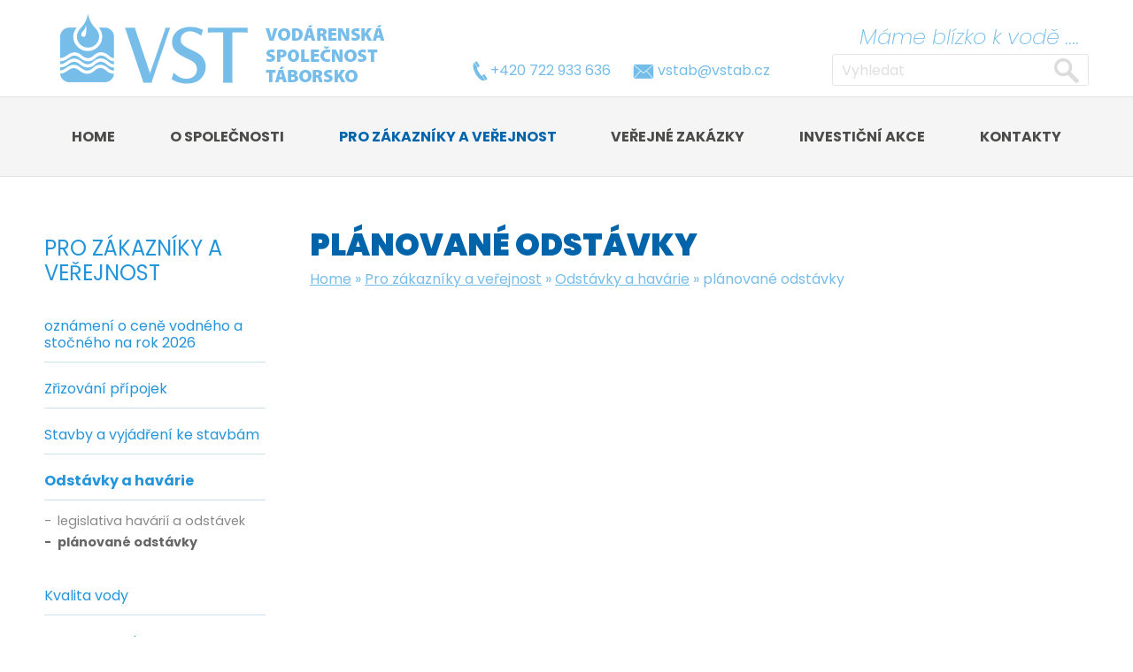

--- FILE ---
content_type: text/html; charset=utf-8
request_url: https://vstab.mashina.cz/cz/pro-zakazniky-a-verejnost/odstavky-a-havarie/planovane-odstavky/23-oznameni-o-preruseni-nebo-omezeni-dodavky-vody-dne-17-10-2023-v-tabore-nachode-v-ulicich-lhotecka-a-malojordanska
body_size: 4540
content:
<!DOCTYPE html>
<html>

  <head>
    <meta http-equiv="content-type" content="text/html; charset=UTF-8">
    <meta name="author" content="Reklamní studio Mašina, studio@mashina.cz">
    <meta name="keywords" content="plánované odstávky">
    <meta name="description" content="plánované odstávky">
    <meta name="revisit-after" content="7 days">
    <meta name="robots" content="all,follow">

    <meta name="viewport" content="width=device-width, initial-scale=1">

    <link href="//vstab.mashina.cz/favicon.ico" rel="icon" >
    <link href="//vstab.mashina.cz/favicon.ico" rel="shortcut icon" >

     <!-- GOOGLE FONT -->
    <link href="https://fonts.googleapis.com/css2?family=Poppins:ital,wght@0,300;0,400;0,700;0,800;0,900;1,200;1,300&display=swap" rel="stylesheet">


    <title>plánované odstávky</title>

    
      <meta property="og:title" content="plánované odstávky" >
      <meta property="og:description" content="plánované odstávky" >
    


    <!-- css styles -->
    <style type="text/css" >
      @import "/cache/css/page-css-15-c994ede8502de18a58421e60e149b25f.css";
    -->
    </style><style type="text/css"  media="print" >
      @import "/cache/css/page-css-15-18fb67bd7d5db7c450c275041c9465ee.css";
    -->
    </style><style type="text/css" >
      @import "/cache/css/page-css-15-6a3e23d8d5dd1da568a149cf4d176c53.css";
    -->
    </style>


    <!-- javascripts -->
    <script type="text/javascript">
var stats_page_url="pro-zakazniky-a-verejnost/odstavky-a-havarie/planovane-odstavky/23-oznameni-o-preruseni-nebo-omezeni-dodavky-vody-dne-17-10-2023-v-tabore-nachode-v-ulicich-lhotecka-a-malojordanska";</script>

    <script src="/inc/js_init.js.php?set_current_lang=cz&amp;v=15" type="text/javascript"></script>
<script src="/inc/m_ajax.js?v=15" type="text/javascript"></script>
<script src="/inc/m_lang.js?v=15" type="text/javascript"></script>
<script src="/inc/m_browser.js?v=15" type="text/javascript"></script>
<script src="/inc/m_elements.js?v=15" type="text/javascript"></script>
<script src="/inc/m_string.js?v=15" type="text/javascript"></script>
<script src="/inc/jquery/jquery-1.8.0.min.js?v=15" type="text/javascript"></script>
<script src="/modules/web/web-global.js?v=15" type="text/javascript"></script>
<script src="/inc/jquery/jquery-ui-1.10.2.custom.min.js?v=15" type="text/javascript"></script>
<script src="/inc/jquery/jquery.skinable-select.js?v=15" type="text/javascript"></script>
<script src="/inc/jquery/jquery.checkbox.min.js?v=15" type="text/javascript"></script>
<script src="/modules/slideshow/slideshow-web.js?v=15" type="text/javascript"></script>
<script src="/modules/stats/stats-web.js?v=15" type="text/javascript"></script>
<script src="/modules/fsgallery/js/fsgallery.js?v=15" type="text/javascript"></script>
<script src="/modules/fsgallery/js/photoswipe.min.js?v=15" type="text/javascript"></script>
<script src="/modules/fsgallery/js/photoswipe-ui-default.min.js?v=15" type="text/javascript"></script>

    <script type="text/javascript">
SLIDESHOW_SlideShowAddItem('/cache/img/12/--data--web--hp-slideshow--slide-1.clip.x1700.y252.r0.q85.nr1.me2.co50.jpg','1700','252','/data/web/hp-slideshow/slide-1.jpg','1180','252','', {  caption : "",  text : ""  } );
SLIDESHOW_SlideShowAddItem('/data/web/hp-slideshow/slide-2.jpg','1700','252','/data/web/hp-slideshow/slide-2.jpg','1700','252','', {  caption : "",  text : ""  } );
SLIDESHOW_SlideShowAddItem('/cache/img/f2/--data--web--hp-slideshow--slide-3.clip.x1700.y252.r0.q85.nr1.me2.co50.jpg','1700','252','/data/web/hp-slideshow/slide-3.jpg','1701','252','', {  caption : "",  text : ""  } );
$(document).ready( function () { SLIDESHOW_RenderSlides();  SLIDESHOW_StartSlideShow(5000,500,true,1);});

$(document).ready(function () {$('#ccelm_send_article').hide();
});
$(document).ready(function () {  });</script>


    <!-- header content -->
    

<style type="text/css">
<!--

    #slideshow-main-box { height: 252px !important; min-width: 100px !important; }
    #slideshow-box-1    { height: 252px !important; min-width: 100px !important; }
    #slideshow-box-2    { height: 252px !important; min-width: 100px !important; top: -252px !important;     }
    #slideshow-box-3    { height: 252px !important; width:     100px !important; top: -504px !important; }
    #slideshow-switcher { height: 252px !important; width:     100px !important; top: -756px !important; }

    #slideshow-switcher-middle
    {
      width: 100px !important;
      left:  -22px  !important;
      top:   372px  !important;
    }

    #slideshow-switcher-left
    {
      width: 0px;
      height: 252px !important;
    }


    #slideshow-switcher-right
    {
      width: 0px;
      height: 252px !important;
      left: 100px;
    }


//-->
</style>




        <!-- Global site tag (gtag.js) - Google Analytics -->
        <script async src="https://www.googletagmanager.com/gtag/js?id=G-1FMVMJTXVJ"></script>
        <script>
          window.dataLayer = window.dataLayer || [];
          function gtag(){dataLayer.push(arguments);}
          gtag('js', new Date());
          gtag('config', 'G-1FMVMJTXVJ');
        </script>


  </head>



<body>


<!-- ============================== MAIN LAYOUT ============================ -->

<div id="main">


<!-- ================================== HEADER ============================= -->

    <div id="header" class="noprint">

        <div class="main-content">

            <!-- LOGO -->
            <div id="header-logo"><a href="/cz/"><img src="/cz/img/logo.png" alt="vstab.cz" height="109" ></a></div>


            <!-- HEADER MENU -->
            <div id="header-right-box">

                <div id="header-right-box-row-1">
                        Máme blízko k vodě ....
                </div>

                <div id="header-right-box-row-2">

                  <div id="header-phone-email-box">
                    <div id="header-phone-box">
                        <a href="tel:+420722933636">+420 722 933 636</a>
                    </div>

                    <div id="header-email-box">
                        <a href="mailto:vstab@vstab.cz">vstab@vstab.cz</a>
                    </div>
                  </div>

                    
<div id="searchbox"><div id="searchbox-padding">


  <form action="/cz/hledani" name="simple_search" method="GET" onSubmit="return SearchTestSubmit();">
      
      <table class="nullpadding-table">
        <tr>
          <td><input type="text" name="hledej-slovo_1" id="searchbox-input"  placeholder="Vyhledat" ></td>
          <td><input type="image" src="/cz/img/ico-search.png" alt="hledej" id="searchbox-button" ></td>

        </tr>
      </table>
  </form>



</div></div>

<script type="text/javascript">
<!--


  function SearchTestSubmit()
  {
     if (    document.simple_search['hledej-slovo_1'].value=='Vyhledat'
          || document.simple_search['hledej-slovo_1'].value==''
        )
     {
        alert('Zadejte prosím výraz pro vyhledání.');
        return false;
     }
     else
     {
      return true;
     }
  }


//-->
</script>

                     <a href="/cz/hledani" id="main-menu-mobile-search" ><img src="/cz/img/menu-ico-search.png" alt="vyhledat"></a>
                     <img src="/cz/img/menu-icon.png" alt="Otevřít menu" border="0" height="44" width="44" id="main-menu-mobile-icon" onClick="web.mobileMenu.toggleMenu();">


                     <div id="main-menu-mobile-content">
                        <span id='main-menu-mobile-close' ><img src="/cz/img/menu-icon-close.png" alt="zavřít menu" border="0" height="44" width="44" onClick="web.mobileMenu.closeMenu();"></span>
                          <ul class='leftmenu leftmenu-level-1' ><li class='first'><span><a href="/cz/index.php?page=" id='wh_id_hp'  class='first'  title=""><span>Home</span></a></span></li><li ><span><a href="/cz/o-spolecnosti" id='wh_id_o_spolecnosti'    title=""><span>O společnosti</span></a></span><ul class='leftmenu leftmenu-level-2' id='wh_id_submenu-o_spolecnosti'><li class='first'><span><a href="/cz/o-spolecnosti/zakladni-informace"   class='first'  title=""><span>základní informace</span></a></span></li><li ><span><a href="/cz/o-spolecnosti/financovani-obnovy-a-investic-vst"     title=""><span>Financování obnovy a investic VST</span></a></span></li><li ><span><a href="/cz/o-spolecnosti/zakladni-a-identifikacni-udaje"     title=""><span>základní a identifikační údaje</span></a></span></li><li ><span><a href="/cz/o-spolecnosti/spolecnici-a-spolecenska-smlouva"     title=""><span>společníci a společenská smlouva</span></a></span></li><li ><span><a href="/cz/o-spolecnosti/organy-spolecnosti"     title=""><span>orgány společnosti</span></a></span></li><li ><span><a href="/cz/o-spolecnosti/organizacni-struktura"     title=""><span>organizační struktura</span></a></span></li><li ><span><a href="/cz/o-spolecnosti/vyrocni-zpravy"     title=""><span>výroční zprávy</span></a></span></li><li class='last'><span><a href="/cz/o-spolecnosti/majetek" id='wh_id_majetek'  class='last'  title=""><span>majetek</span></a></span></li></ul></li><li class='opened'><span><a href="/cz/pro-zakazniky-a-verejnost" id='wh_id_pro_zakazniky'  class='opened'  title=""><span>Pro zákazníky a veřejnost</span></a></span><ul class='leftmenu leftmenu-level-2' id='wh_id_submenu-pro_zakazniky'><li class='first'><span><a href="/cz/pro-zakazniky-a-verejnost/oznameni-o-cene-vodneho-a-stocneho-na-rok-2026" id='wh_id_cena_vody'  class='first'  title=""><span>oznámení o ceně vodného a stočného na rok 2026</span></a></span><ul class='leftmenu leftmenu-level-3' id='wh_id_submenu-cena_vody'><li class='first'><span><a href="/cz/pro-zakazniky-a-verejnost/oznameni-o-cene-vodneho-a-stocneho-na-rok-2026/struktura-ceny-vody"   class='first'  title=""><span>struktura ceny vody</span></a></span></li><li ><span><a href="/cz/pro-zakazniky-a-verejnost/oznameni-o-cene-vodneho-a-stocneho-na-rok-2026/vypocet-cen-pro-vodne-a-stocne"     title=""><span>výpočet cen pro vodné a stočné</span></a></span></li><li ><span><a href="/cz/pro-zakazniky-a-verejnost/oznameni-o-cene-vodneho-a-stocneho-na-rok-2026/porovnani-polozek-cen-pro-vodne-a-stocne"     title=""><span>porovnání položek cen pro vodné a stočné</span></a></span></li><li ><span><a href="/cz/pro-zakazniky-a-verejnost/oznameni-o-cene-vodneho-a-stocneho-na-rok-2026/vyvoj-ceny-vody"     title=""><span>vývoj ceny vody</span></a></span></li><li class='last'><span><a href="/cz/pro-zakazniky-a-verejnost/oznameni-o-cene-vodneho-a-stocneho-na-rok-2026/porovnani-s-jinymi-mesty"   class='last'  title=""><span>porovnání s jinými městy</span></a></span></li></ul></li><li ><span><a href="/cz/pro-zakazniky-a-verejnost/zrizovani-pripojek"     title=""><span>Zřizování přípojek</span></a></span><ul class='leftmenu leftmenu-level-3' ><li class='first'><span><a href="/cz/pro-zakazniky-a-verejnost/zrizovani-pripojek/doporuceny-postup"   class='first'  title=""><span>doporučený postup</span></a></span></li><li ><span><a href="/cz/pro-zakazniky-a-verejnost/zrizovani-pripojek/technicke-podminky-provozovatele" id='wh_id_technicke_podminky_provozvatele'    title=""><span>technické podmínky provozovatele</span></a></span></li><li class='last'><span><a href="/cz/pro-zakazniky-a-verejnost/zrizovani-pripojek/pripojky-a-legislativa"   class='last'  title=""><span>přípojky a legislativa</span></a></span></li></ul></li><li ><span><a href="/cz/pro-zakazniky-a-verejnost/stavby-a-vyjadreni-ke-stavbam"     title=""><span>Stavby a vyjádření ke stavbám</span></a></span><ul class='leftmenu leftmenu-level-3' ><li class='first last'><span><a href="/cz/pro-zakazniky-a-verejnost/stavby-a-vyjadreni-ke-stavbam/zadost-o-vyjadreni" id='wh_id_zadost_o_vyjadreni'  class='first last'  title=""><span>žádost o vyjádření</span></a></span></li></ul></li><li class='opened'><span><a href="/cz/pro-zakazniky-a-verejnost/odstavky-a-havarie"   class='opened'  title=""><span>Odstávky a havárie</span></a></span><ul class='leftmenu leftmenu-level-3' ><li class='first'><span><a href="/cz/pro-zakazniky-a-verejnost/odstavky-a-havarie/legislativa-havarii-a-odstavek"   class='first'  title=""><span>legislativa havárií a odstávek</span></a></span></li><li class='selected last'><span><a href="/cz/pro-zakazniky-a-verejnost/odstavky-a-havarie/planovane-odstavky" id='wh_id_article_odstavky'  class='selected last'  title=""><span>plánované odstávky</span></a></span></li></ul></li><li ><span><a href="/cz/pro-zakazniky-a-verejnost/kvalita-vody" id='wh_id_kvalita_vody'    title=""><span>Kvalita vody</span></a></span><ul class='leftmenu leftmenu-level-3' id='wh_id_submenu-kvalita_vody'><li class='first last'><span><a href="/cz/pro-zakazniky-a-verejnost/kvalita-vody/rozbory-vody"   class='first last'  title=""><span>rozbory vody</span></a></span></li></ul></li><li class='last'><span><a href="/cz/pro-zakazniky-a-verejnost/provozovatel"   class='last'  title=""><span>Provozovatel</span></a></span><ul class='leftmenu leftmenu-level-3' ><li class='first'><span><a href="/cz/pro-zakazniky-a-verejnost/provozovatel/zakladni-informace"   class='first'  title=""><span>základní informace</span></a></span></li><li class='last'><span><a href="/cz/pro-zakazniky-a-verejnost/provozovatel/provozovatelska-smlouva"   class='last'  title=""><span>provozovatelská smlouva</span></a></span></li></ul></li></ul></li><li ><span><a href="/cz/verejne-zakazky"     title=""><span>Veřejné zakázky</span></a></span><ul class='leftmenu leftmenu-level-2' ><li class='first'><span><a href='https://zakazky.vstab.cz/'   class='first' target='_blank' title=""><span>odkaz na profil zadavatele E-ZAK</span></a></span></li><li class='last'><span><a href='http://www.vstab.cz/dataroom/cz/'   class='last' target='_blank' title=""><span>E-data room</span></a></span></li></ul></li><li ><span><a href="/cz/investicni-akce"     title=""><span>Investiční akce</span></a></span><ul class='leftmenu leftmenu-level-2' ><li class='first'><span><a href="/cz/investicni-akce/jednotlive-investice"   class='first'  title=""><span>jednotlivé investice</span></a></span></li><li class='last'><span><a href='http://www.dotacevst.cz/'   class='last' target='_blank' title=""><span>fond soudržnosti</span></a></span></li></ul></li><li class='last'><span><a href="/cz/kontakty"   class='last'  title=""><span>Kontakty</span></a></span><ul class='leftmenu leftmenu-level-2' ><li class='first last'><span><a href="/cz/kontakty/podrobne-kontakty"   class='first last'  title=""><span>Podrobné kontakty</span></a></span></li></ul></li></ul>
                     </div>


                </div>





            </div>

        </div>


    </div>

<!-- ============================ SUBMENU MENU ============================= -->

      <div id="menu-row">
          <div class="main-content">
            <ul class='mainmenu mainmenu-level-1' ><li class='first'><span><a href="/cz/index.php?page=" id='wh_id_hp'  class='first'  title=""><span>Home</span></a></span></li><li ><span><a href="/cz/o-spolecnosti" id='wh_id_o_spolecnosti'    title=""><span>O společnosti</span></a></span><ul class='mainmenu mainmenu-level-2' id='wh_id_submenu-o_spolecnosti'><li class='first'><span><a href="/cz/o-spolecnosti/zakladni-informace"   class='first'  title=""><span>základní informace</span></a></span></li><li ><span><a href="/cz/o-spolecnosti/financovani-obnovy-a-investic-vst"     title=""><span>Financování obnovy a investic VST</span></a></span></li><li ><span><a href="/cz/o-spolecnosti/zakladni-a-identifikacni-udaje"     title=""><span>základní a identifikační údaje</span></a></span></li><li ><span><a href="/cz/o-spolecnosti/spolecnici-a-spolecenska-smlouva"     title=""><span>společníci a společenská smlouva</span></a></span></li><li ><span><a href="/cz/o-spolecnosti/organy-spolecnosti"     title=""><span>orgány společnosti</span></a></span></li><li ><span><a href="/cz/o-spolecnosti/organizacni-struktura"     title=""><span>organizační struktura</span></a></span></li><li ><span><a href="/cz/o-spolecnosti/vyrocni-zpravy"     title=""><span>výroční zprávy</span></a></span></li><li class='last'><span><a href="/cz/o-spolecnosti/majetek" id='wh_id_majetek'  class='last'  title=""><span>majetek</span></a></span></li></ul></li><li class='opened'><span><a href="/cz/pro-zakazniky-a-verejnost" id='wh_id_pro_zakazniky'  class='opened'  title=""><span>Pro zákazníky a veřejnost</span></a></span><ul class='mainmenu mainmenu-level-2' id='wh_id_submenu-pro_zakazniky'><li class='first'><span><a href="/cz/pro-zakazniky-a-verejnost/oznameni-o-cene-vodneho-a-stocneho-na-rok-2026" id='wh_id_cena_vody'  class='first'  title=""><span>oznámení o ceně vodného a stočného na rok 2026</span></a></span><ul class='mainmenu mainmenu-level-3' id='wh_id_submenu-cena_vody'><li class='first'><span><a href="/cz/pro-zakazniky-a-verejnost/oznameni-o-cene-vodneho-a-stocneho-na-rok-2026/struktura-ceny-vody"   class='first'  title=""><span>struktura ceny vody</span></a></span></li><li ><span><a href="/cz/pro-zakazniky-a-verejnost/oznameni-o-cene-vodneho-a-stocneho-na-rok-2026/vypocet-cen-pro-vodne-a-stocne"     title=""><span>výpočet cen pro vodné a stočné</span></a></span></li><li ><span><a href="/cz/pro-zakazniky-a-verejnost/oznameni-o-cene-vodneho-a-stocneho-na-rok-2026/porovnani-polozek-cen-pro-vodne-a-stocne"     title=""><span>porovnání položek cen pro vodné a stočné</span></a></span></li><li ><span><a href="/cz/pro-zakazniky-a-verejnost/oznameni-o-cene-vodneho-a-stocneho-na-rok-2026/vyvoj-ceny-vody"     title=""><span>vývoj ceny vody</span></a></span></li><li class='last'><span><a href="/cz/pro-zakazniky-a-verejnost/oznameni-o-cene-vodneho-a-stocneho-na-rok-2026/porovnani-s-jinymi-mesty"   class='last'  title=""><span>porovnání s jinými městy</span></a></span></li></ul></li><li ><span><a href="/cz/pro-zakazniky-a-verejnost/zrizovani-pripojek"     title=""><span>Zřizování přípojek</span></a></span><ul class='mainmenu mainmenu-level-3' ><li class='first'><span><a href="/cz/pro-zakazniky-a-verejnost/zrizovani-pripojek/doporuceny-postup"   class='first'  title=""><span>doporučený postup</span></a></span></li><li ><span><a href="/cz/pro-zakazniky-a-verejnost/zrizovani-pripojek/technicke-podminky-provozovatele" id='wh_id_technicke_podminky_provozvatele'    title=""><span>technické podmínky provozovatele</span></a></span></li><li class='last'><span><a href="/cz/pro-zakazniky-a-verejnost/zrizovani-pripojek/pripojky-a-legislativa"   class='last'  title=""><span>přípojky a legislativa</span></a></span></li></ul></li><li ><span><a href="/cz/pro-zakazniky-a-verejnost/stavby-a-vyjadreni-ke-stavbam"     title=""><span>Stavby a vyjádření ke stavbám</span></a></span><ul class='mainmenu mainmenu-level-3' ><li class='first last'><span><a href="/cz/pro-zakazniky-a-verejnost/stavby-a-vyjadreni-ke-stavbam/zadost-o-vyjadreni" id='wh_id_zadost_o_vyjadreni'  class='first last'  title=""><span>žádost o vyjádření</span></a></span></li></ul></li><li class='opened'><span><a href="/cz/pro-zakazniky-a-verejnost/odstavky-a-havarie"   class='opened'  title=""><span>Odstávky a havárie</span></a></span><ul class='mainmenu mainmenu-level-3' ><li class='first'><span><a href="/cz/pro-zakazniky-a-verejnost/odstavky-a-havarie/legislativa-havarii-a-odstavek"   class='first'  title=""><span>legislativa havárií a odstávek</span></a></span></li><li class='selected last'><span><a href="/cz/pro-zakazniky-a-verejnost/odstavky-a-havarie/planovane-odstavky" id='wh_id_article_odstavky'  class='selected last'  title=""><span>plánované odstávky</span></a></span></li></ul></li><li ><span><a href="/cz/pro-zakazniky-a-verejnost/kvalita-vody" id='wh_id_kvalita_vody'    title=""><span>Kvalita vody</span></a></span><ul class='mainmenu mainmenu-level-3' id='wh_id_submenu-kvalita_vody'><li class='first last'><span><a href="/cz/pro-zakazniky-a-verejnost/kvalita-vody/rozbory-vody"   class='first last'  title=""><span>rozbory vody</span></a></span></li></ul></li><li class='last'><span><a href="/cz/pro-zakazniky-a-verejnost/provozovatel"   class='last'  title=""><span>Provozovatel</span></a></span><ul class='mainmenu mainmenu-level-3' ><li class='first'><span><a href="/cz/pro-zakazniky-a-verejnost/provozovatel/zakladni-informace"   class='first'  title=""><span>základní informace</span></a></span></li><li class='last'><span><a href="/cz/pro-zakazniky-a-verejnost/provozovatel/provozovatelska-smlouva"   class='last'  title=""><span>provozovatelská smlouva</span></a></span></li></ul></li></ul></li><li ><span><a href="/cz/verejne-zakazky"     title=""><span>Veřejné zakázky</span></a></span><ul class='mainmenu mainmenu-level-2' ><li class='first'><span><a href='https://zakazky.vstab.cz/'   class='first' target='_blank' title=""><span>odkaz na profil zadavatele E-ZAK</span></a></span></li><li class='last'><span><a href='http://www.vstab.cz/dataroom/cz/'   class='last' target='_blank' title=""><span>E-data room</span></a></span></li></ul></li><li ><span><a href="/cz/investicni-akce"     title=""><span>Investiční akce</span></a></span><ul class='mainmenu mainmenu-level-2' ><li class='first'><span><a href="/cz/investicni-akce/jednotlive-investice"   class='first'  title=""><span>jednotlivé investice</span></a></span></li><li class='last'><span><a href='http://www.dotacevst.cz/'   class='last' target='_blank' title=""><span>fond soudržnosti</span></a></span></li></ul></li><li class='last'><span><a href="/cz/kontakty"   class='last'  title=""><span>Kontakty</span></a></span><ul class='mainmenu mainmenu-level-2' ><li class='first last'><span><a href="/cz/kontakty/podrobne-kontakty"   class='first last'  title=""><span>Podrobné kontakty</span></a></span></li></ul></li></ul>
          </div>
      </div>

      <script>

        $("<li class='bullet'>|</li>").insertBefore("#menu-row .mainmenu-level-1 > li:not(:first-child)");
        FixSubmenuLeftAlignment();

      </script>
      



        




<!-- ================================= CONTENT ============================= -->







        
        <div id="columns">
          <div class="main-content">

            
            <div id="left-column" >
              <h2 id="left-column-h2">Pro zákazníky a veřejnost</h2>
              <ul class='leftmenu leftmenu-level-1' ><li class='first submenu-closed'><span><a href="/cz/pro-zakazniky-a-verejnost/oznameni-o-cene-vodneho-a-stocneho-na-rok-2026" id='wh_id_cena_vody'  class='first submenu-closed'  title=""><span>oznámení o ceně vodného a stočného na rok 2026</span></a></span></li><li class='submenu-closed'><span><a href="/cz/pro-zakazniky-a-verejnost/zrizovani-pripojek"   class='submenu-closed'  title=""><span>Zřizování přípojek</span></a></span></li><li class='submenu-closed'><span><a href="/cz/pro-zakazniky-a-verejnost/stavby-a-vyjadreni-ke-stavbam"   class='submenu-closed'  title=""><span>Stavby a vyjádření ke stavbám</span></a></span></li><li class='opened'><span><a href="/cz/pro-zakazniky-a-verejnost/odstavky-a-havarie"   class='opened'  title=""><span>Odstávky a havárie</span></a></span><ul class='leftmenu leftmenu-level-2' ><li class='first'><span><a href="/cz/pro-zakazniky-a-verejnost/odstavky-a-havarie/legislativa-havarii-a-odstavek"   class='first'  title=""><span>legislativa havárií a odstávek</span></a></span></li><li class='selected last'><span><a href="/cz/pro-zakazniky-a-verejnost/odstavky-a-havarie/planovane-odstavky" id='wh_id_article_odstavky'  class='selected last'  title=""><span>plánované odstávky</span></a></span></li></ul></li><li class='submenu-closed'><span><a href="/cz/pro-zakazniky-a-verejnost/kvalita-vody" id='wh_id_kvalita_vody'  class='submenu-closed'  title=""><span>Kvalita vody</span></a></span></li><li class='last submenu-closed'><span><a href="/cz/pro-zakazniky-a-verejnost/provozovatel"   class='last submenu-closed'  title=""><span>Provozovatel</span></a></span></li></ul>

            </div>
            


             <div id="columns-content">



                
                  <h1>plánované odstávky</h1>
                  <div id="navig-path" class="noprint"><div id="navig-path-padding"><a href="/cz/index.php" title="Home" class="first">Home</a>&nbsp;&raquo;&nbsp;<a href="/cz/pro-zakazniky-a-verejnost" title="Pro zákazníky a veřejnost" >Pro zákazníky a veřejnost</a>&nbsp;&raquo;&nbsp;<a href="/cz/pro-zakazniky-a-verejnost/odstavky-a-havarie" title="Odstávky a havárie" >Odstávky a havárie</a>&nbsp;&raquo;&nbsp;<span class='last'>plánované odstávky<span></div></div>
                


                <div id="content">

                  
                  

                        

                  <div class="clear"></div>
                  
                  <div class="clear"></div>
                 </div>


              <div class="clear"> </div>

          </div>
           






      </div></div>



<!-- ==================== PAGE END CONTENT AND JAVASCRIPT ================== -->

</div>



<!-- ================================== FOOTER ============================= -->

      <div id="footer-row-1"><div class="noprint main-content">


          <div id="footer-col-1"><p><strong>Vodárenská společnost </strong><br><strong>Táborsko s.r.o.</strong><br>Kosova 2894,<br>390 02 Tábor</p></div>
          <div id="footer-col-2">

          <p>

                    <span id="footer-phone-box">
                        <a href="tel:+420722933636">+420 722 933 636</a>
                    </span>

                    <span id="footer-email-box">
                        <a href="mailto:vstab@vstab.cz">vstab@vstab.cz</a>
                    </span>


          </p>

                    
          </div>
          <div id="footer-col-3"><p><strong>Úřední hodiny:</strong><br>Po - Pá: 8,00 - 15,00 h</p></div>

      </div></div>




      <div id="footer-row-2"><div class="noprint main-content">
              <p>© 2020 | Vodárenská společnost Táborsko s.r.o. | Realizace: <a href="https://www.mashina.cz" target="_blank">Mashina.cz</a></p>
      </div></div>

      
      





</body>
</html>


--- FILE ---
content_type: text/css
request_url: https://vstab.mashina.cz/cache/css/page-css-15-c994ede8502de18a58421e60e149b25f.css
body_size: 4812
content:

/* ------------------------------------ /cz/style-elements.css ------------------------------------ */


/* ------------------------------- GLOBAL ----------------------------------- */

    body, html
    {
      margin:0;
      padding:0;
      height:100%;
      font-family: 'Poppins', sans-serif;
    }

    textarea, input, select
    {
      font-family: 'Poppins', sans-serif;
    }

/* ------------------------------- PÍSMO ------------------------------------ */

    *
    {

    }

    body
    {
      font-size: 16px;
    }

    table, tr, th, td, p, ul, ol, li, div, input, select, textarea
    {
      font-size: 100%;
    }
    
    small, .small 
    {
      font-size: 85%; 
    }
    
    big, .big   
    {
      font-size: 115%; 
    }    

    form
    {
      padding:0px;
      margin:0px;
    }

    label
    {
      cursor: pointer;
    }

    img
    {
      border: 0px;
    }

/* ------------------------------- ODSTAVCE --------------------------------- */

    p
    {
      margin-top: 1.00em;
      margin-bottom: 1.00em; 
    }

/* ------------------------------- SEZNAMY ---------------------------------- */

    ul
    {
      margin-top: 1em;
      margin-bottom: 1em;
    }
    
    li ul li
    {
      list-style-type: square;
    }

/* ------------------------------- ODKAZY ---------------------------------- */

  a         { color: #0064AA; text-decoration: underline; }
  a:hover   { color: #004879; text-decoration: underline; }
 
/* ------------------------------- NADPISY ---------------------------------- */

  h1
  {
    font-size: 2.5em;
    font-weight: normal;
  }

  h2
  {
      font-weight: normal;
      color: #333333;
      font-size: 1.5em;
      margin-top: 1em;
      margin-bottom: 1em;
      line-height: 115%;
      font-weight: 200;
  }

  h3
  {
      font-size: 1.4em;
      color: #1A1A1A;
      font-weight: normal;
      margin-bottom: 0.5em;
      margin-top: 1.5em;
      line-height: 115%;
  }
  
  h4
  {
  }
  
  h5
  {
  }
  
  h6
  {
  }


  
   @media only screen and (max-width: 1024px) {
         
       body {
            font-size: 14px;
        }

   }
   
   @media only screen and (max-width: 600px) {
         
       body {
            font-size: 16px;
        }

   }
     
   @media only screen and (max-width: 360px) {
         
       body {
            font-size: 14px;
        }

   }
     
/* ------------------------------------ /cz/style-main-screen.css ------------------------------------ */



/* -------------------------------------------------------------------------- */
/* BODY                                                                       */
/* -------------------------------------------------------------------------- */


    body
    {
      color:  #333333;
      background: #FFFFFF;
    }


/* -------------------------------------------------------------------------- */
/* MAIN LAYOUT                                                                */
/* -------------------------------------------------------------------------- */


    #main  {
        text-align: center;
        overflow: hidden;
    }
  
    .main-content {
        width: 100%;
        margin: 0 auto;
        padding: 0px 20px;
        max-width: 1220px;
        box-sizing: border-box;
        text-align: left;
    }
    

    
    @media only screen and (max-width: 600px) {
        
     
    }
    

/* -------------------------------------------------------------------------- */
/* HEADER                                                                     */
/* -------------------------------------------------------------------------- */

    /* header */
    #header
    {
        height: 109px;
        position: relative;
        background: #FFFFFF;
        border-bottom: 1px solid #E3E3E3;
    }
    
    #header .main-content {
        display: flex;
        justify-content: space-between
    }


    /* logo */
    #header-logo img
    {
        display: block;
    }

    /* right box */
    #header-right-box
    {
        padding-top: 24px;
        padding-bottom: 12px;
        display: flex;
        align-items: flex-end;
        justify-content: space-between;
        flex-direction: column;
    }
    
    #header-right-box-row-1 {
        font-weight: 200;
        font-style: italic;
        font-size: 150%;
        color: #76bde9;
        padding-right: 10px;
    }
    
    #header-right-box-row-2 {
        display: flex;
        align-items: center;
    }
    
    #header-right-box-row-2 a {
        color: #76bde9;
        line-height: 25px;
        text-decoration: none;
    }
    
    #header-phone-email-box {
        display: flex;
    }
    
    #header-phone-box  {
        margin-left: 25px;
    }
    
    #header-phone-box a {
        padding-left: 20px;
        background: url('/cz/img/ico-phone.png') no-repeat left 1px;
    }
    
    #header-email-box  {
        margin-left: 25px;
    }
    
    #header-email-box a {
        padding-left: 28px;
        background: url('/cz/img/ico-mail.png') no-repeat left 1px;
    }
    
    @media only screen and (max-width: 1000px) {
        
        #header {
            height: 95px;
        }
        
        .main-content {
            padding: 0 15px;
        }
        
        #header-logo img {
            height: 85px;
            margin-left: -15px;
        }
        
        #header-right-box {
            padding-top: 10px;
            padding-bottom: 6px;
        }
        
        #header-right-box-row-2 {
            font-size: 85%;
        }
        
        #header-phone-box  {
            margin-left: 15px;
        }
        
        #header-phone-box a {
            padding-left: 15px;
            background-size: auto 16px;
        }
    
        #header-email-box  {
            margin-left: 15px;
        }
    
        #header-email-box a {
            padding-left: 20px;
            background-size: auto 16px;
        }
    
    }
    
    
    @media only screen and (min-width: 601px) {
        
        #main-menu-mobile-search {
            display: none;
        }
        
        #main-menu-mobile-icon {
            display: none;
        }
        
        #main-menu-mobile-content {
            display: none;
        }
    }
    
    @media only screen and (max-width: 600px) {

        #header {
            height: auto;
            border-bottom: 0; 
        }
        
        #header .main-content {
            flex-direction: column;
            padding: 0;
        }
        
        #header-logo {
            width: 100%;
            padding: 0 15px;
        }
        
        #header-logo img {
            height: auto;
            width: calc(100% - 15px);
        }
        
        #header-right-box-row-2 {
            width: 100%;
            margin-top: 10px;
            height: 50px;
            background: #f5f5f6;
            border-bottom: 1px solid #eaeaea;
            border-top: 1px solid #eaeaea;
            position: relative;
            font-size: 100%;
        }
        
        #header-phone-box,
        #header-email-box  {
            font-size: 95%;
        }

    
        #searchbox  {
            display: none;
        }
        
        #menu-row {
            display: none;
        }
        
        #main-menu-mobile-icon {
            
            height: 35px;
            margin-left: 5px;
            margin-right: 5px;
        }
        
        #main-menu-mobile-search {
            height: 35px;
            margin-right: 5px;
            margin-left: auto;
            display: block;
        }
        
        #main-menu-mobile-search img {
            height: 35px;
        }
        
        #main-menu-mobile {
          display: block;
          position: relative;
        }

        #main-menu-mobile-icon {
         
        }

        #main-menu-mobile-close {
          position: absolute;
          right: 9px;
          top: 6px;
          z-index: 10000;
        }

        #main-menu-mobile-close img {
          width: 34px;
          height: 34px;
        }

        #main-menu-mobile-content {
            display: none;
            position: absolute;
            z-index: 1000;
            background: #f5f5f6;
            padding: 0px;
            top: 50px;
            left: 0;
            width: 100%;
            border-top: 1px solid #0064AA;
            border-bottom: 25px solid #0064AA;
        }

        #main-menu-mobile-content ul li:not(.opened) ul  {
            display: none;
        }
        
        #main-menu-mobile-content ul.leftmenu li:last-child {
            margin-bottom: 0;
        }
        
        #main-menu-mobile-content ul.leftmenu li:last-child a {
            border-bottom: 0;
        }
    }
    
     
    @media only screen and (max-width: 375px) {

        #header-email-box,
        #header-phone-box  {
                font-size: 80%;
        }
        
    }
    
     
    @media only screen and (max-width: 320px) {

        #header-phone-box  {
            font-size: 100%;
        }
        #header-email-box  {
            display: none;
        }
        
    }

    
/* -------------------------------------------------------------------------- */
/* COLUMNS                                                                    */
/* -------------------------------------------------------------------------- */




    #content > h2:first-child
    {
      margin-top: 0px;
    }

    #columns-content {
        padding: 50px 0px 50px 20px;
        box-sizing: border-box;
    }


    #columns h1
    {
        color: #0064AA;
        font-weight: bold;
        text-transform: uppercase;
        font-weight: 900;
        text-align: left;
        font-size: 220%;
        margin-top: 0;
        margin-bottom: 0;
    }
    
    #navig-path {
        margin-bottom: 50px;
        color: #76bde9;
    }
    
    #navig-path a {
        color: #76bde9;
    }

    
    /* for two columns */

    #left-column-h2 {

        text-transform: uppercase;
        margin-top: 17px;
        color: #2495db;
        font-weight: 500;
        line-height: 120%;

    }

    #columns > .main-content {
        display: flex;
    }
    
    #left-column {
        width: 280px;
        flex-shrink: 0;
        padding: 50px 30px 50px 0;
        box-sizing: border-box;
    }

    @media only screen and (max-width: 1024px) {
        
        #columns h1 {
            font-size: 190%;
        }
        
        #columns-content {
            padding: 30px 0px 30px 0px;
            box-sizing: border-box;
        }
        
        #left-column {
           width: 220px;
           padding: 20px 25px 25px 0;
        }
        
        #navig-path {
            margin-bottom: 30px;
        }
    }
    
    @media only screen and (max-width: 600px) {
        
        #columns h1 {
            font-size: 160%;
        }
        
        #left-column {
            display: none;
        }
        
        
        
    }
/* -------------------------------------------------------------------------- */
/* FOOTER                                                                    */
/* -------------------------------------------------------------------------- */

      #footer-row-1 {
          color: #FFFFFF;
          background: #0064AA;
          padding: 40px 0px 100px 0px;
      }
      
      #footer-row-1 .main-content {
          display: flex;
      }
      
      #footer-row-1 .main-content > div {
          width: 33%;
          text-align: center;
      }
      
      #footer-row-1 a {
          color: #FFFFFF;
          text-decoration: none;
      }
      

        #footer-phone-box  {
            display: block;
        }

        #footer-phone-box a {
            padding-left: 40px;
            line-height: 36px;
            display: inline-block;
            background: url('/cz/img/ico-phone-footer.png') no-repeat left center;
        }

        #footer-email-box  {
            display: block;
        }

        #footer-email-box a {
            padding-left: 40px;
            line-height: 36px;
            display: inline-block;
            background: url('/cz/img/ico-mail-footer.png') no-repeat left center;
        }

      
      #footer-row-2 .main-content {
          text-align: center;
          padding: 10px;
          color: #4B4B4A;
          font-size: 90%;
      }
      
      #footer-row-2 .main-content > :first-child {
          margin-top: 0;
      }
      
      #footer-row-2 .main-content > :last-child {
          margin-bottom: 0;
      }
      
      #footer-row-2 .main-content a {
          color: #4B4B4A;
      }

      @media only screen and (max-width: 1024px) {
          
            #footer-row-1 {
                padding: 20px 0px 30px 0px;
            }

            #footer-row-1 .main-content {
                flex-direction: column;
            }

            #footer-row-1 .main-content > div {
                width: 100%;
                text-align: center;
            }
      }
      
    @media only screen and (max-width: 600px) {
            
        #footer-row-1 {
            padding: 10px 0px 10px 0px;
        }
    }
      

/* -------------------------------------------------------------------------- */
/* CLASSES
/* -------------------------------------------------------------------------- */

  hr
  {
    margin: 1em 0px 1em 0px;
    border: 0px;
    color: #CCCCCC;
    background: #CCCCCC;
    height: 1px;
    display: block;
  }

  .hr
  {
    clear: both;
    padding-top: 20px; 
    border-top: 1px solid #CCCCCC;
  }

  .clear
  {
    clear: both;
    font-size: 0px;
    height: 0px;
    line-height: 0px;
  }

  .text-ilu-tag {
    float: right;
    margin: 0px 0px 30px 50px;
  }

  .float-left
  {
    float: left;
  }
  
  .float-right
  {
    float: right;
  }

  .invisible
  {
    display: none;
  }

  .forprint, .forprint-block
  {
    display: none; /* pro tiskové styly */
  }


/* -------------------------------------------------------------------------- */
/* INPUTS
/* -------------------------------------------------------------------------- */

  .input-1
  {
      padding: 0px 10px;
      border: 1px solid #C9C6C2;
      background: #FFFFFF;
      width: 250px;
      height: 32px;
      line-height: 32px;
      text-align: left;
      color: #666666;
      font-weight: normal;
      border-radius: 5px;
  }
  
  .input-2
  {
      padding: 0px 10px;
      border: 1px solid #C9C6C2;
      background: #FFFFFF;
      width: 120px;
      height: 32px;
      line-height: 32px;
      text-align: left;
      color: #666666;
      font-weight: normal;
  }


  .input-3
  {
      padding: 0px 10px;
      border: 1px solid #C9C6C2;
      background: #FFFFFF;
      width: 120px;
      height: 32px;
      line-height: 32px;
      text-align: left;
      color: #666666;
      font-weight: normal;
  }


   .input-ta {

      height: 100px;

      border: 1px solid #C9C6C2;
      color: #505050;
      padding: 10px 10px;
      margin: 0px;
      border-radius: 5px;
      background:  #FFFFFF;
    }


   .input-ta-120
   {
      width: 400px;
      height: 120px;
      padding: 5px;

      border: 1px solid #E6E1BB;
      color: #763A14;
      background: #FCFAF1;

    }
    
  .button-1
  {
      color: #FFFFFF;
      background: #DC5459;
      border: none;
      line-height: 34px;
      height: 34px;
      padding: 0px 25px;
      border-radius: 5px;
      margin-right: 10px;
      cursor: pointer;
  }

   a.button-1
   {
      color: #FFFFFF !important;
      text-decoration: none;
      margin: 0px;
      display: inline-block;
   }




  .input-select
  {


      padding: 4px 10px;
      border: 1px solid #B8C9D2;
      background: #FFFFFF;
      height: 34px;
      line-height: 34px;
      text-align: left;
      color: #666666;
      font-weight: normal;
  }


    .input-wrong
    {
      border: 1px solid #CE9D9F !important;
      background: #FFFDFD;
    }

    .input-ok
    {
      /*
      border: 1px solid #006600 !important;
      background: #EEFFEE;
      */
    }


    /* disable autofill highlingng */
    input.no-autofill-hilite:-webkit-autofill
    {
      background-color: #FFFFFF !important;
      color: #666666 !important;
       -webkit-text-fill-color: #666666;
       -webkit-box-shadow: 0 0 0px 1000px white inset;
    }




/* -------------------------------------------------------------------------- */
/* PAGINATOR
/* -------------------------------------------------------------------------- */


    .paginator
    {
      font-size: 120%;
      text-align: right;
      color: #666666;
    }

    .paginator-top
    {
      margin: 20px 0px 20px 0px;
    }

    .paginator-bottom
    {
      margin: 20px 0px 20px 0px;
    }

    .paginator .num
    {
      padding: 0px 5px;
    }

    .paginator .selected
    {
      color: #000000;
      font-weight: bold;
    }

    .paginator a         { text-decoration: none; color: #666666;}
    .paginator a:hover   { text-decoration: none; }

    .paginator .next
    {
        color: #999999;
      /*background: url('/cz/img/arrow-right-blue.png') no-repeat center 4px;*/
      padding:  0px 15px 0px 0;
      margin-left: -10px;
    }
    
    .paginator .next:after {
        content: "\203A";
        padding-left: 10px;
    }
    


    .paginator .previous
    {
        color: #999999;
      /* background: url('/cz/img/arrow-left-blue.png') no-repeat center 4px; */
      padding:  0px 0 0px 15px;
      margin-right: -10px;
    }
    
    .paginator .previous:before {
        content: "\2039";
        padding-right: 10px;
    }
    
    .paginator .prev-next-sep {
        color: #999999;
        margin: 0px 20px;
    }


/* -------------------------------------------------------------------------- */
/* LISTS
/* -------------------------------------------------------------------------- */
   /*

  #column-2 ul
  {
    margin: 1em 0px;
    padding: 0px;
    list-style: none;
  }


  #column-2 li
  {
    margin: 0px 0px 1em 0px;
    padding: 0px 0px 0px 20px;
    list-style: none;
    background: url('/cz/img/list-bullet.png') left 7px no-repeat;
  }

                   */

/* -------------------------------------------------------------------------- */
/* NEWS LINK
/* -------------------------------------------------------------------------- */

  #news-link
  {
    margin: 30px 0px 30px 0px;
    padding: 0px 0px 0px 10px;
  }

  #news-link a
  {
    display: block;
    background: url('/cz/img/arrow-red.png') 184px 4px no-repeat;
  }

  #news-link a         { color: #C40B1B;   text-decoration: underline;}
  #news-link a:link    { color: #C40B1B;   text-decoration: underline;}
  #news-link a:visited { color: #C40B1B;   text-decoration: underline;}
  #news-link a:active  { color: #C40B1B;   text-decoration: underline;}
  #news-link a:hover   { color: #C40B1B;   text-decoration: underline;}



/* -------------------------------------------------------------------------- */
/* PLACE HOLDERS
/* -------------------------------------------------------------------------- */


  .placeholder
  {
    color: #677882;
  }


/* -------------------------------------------------------------------------- */
/* file icons                                                                 */
/* -------------------------------------------------------------------------- */


   .file-type-icon
   {
      position: relative;
      top: 2px;
      margin-right: 10px;
      width: 16px;
      height: 16px;
      vertical-align: text-top;
   }

/* -------------------------------------------------------------------------- */
/* ZNACKY                                                                     */
/* -------------------------------------------------------------------------- */

  #brands-bottom-box
  {
    background: #E5E1DC;
    padding:  35px 30px 25px 30px;
    text-align: center;
    font-size: 95%;
    line-height: 160%;
    letter-spacing: 1px;
  }

  #brands-bottom-box a
  {
    white-space: nowrap;
    text-transform: uppercase;
  }

  #brands-bottom-box a         { color: #999999;   text-decoration: none;}
  #brands-bottom-box a:link    { color: #999999;   text-decoration: none;}
  #brands-bottom-box a:visited { color: #999999;   text-decoration: none;}
  #brands-bottom-box a:active  { color: #999999;   text-decoration: none;}
  #brands-bottom-box a:hover   { color: #999999;   text-decoration: underline;}



/* -------------------------------------------------------------------------- */
/* NULL PADDING TABLE
/* -------------------------------------------------------------------------- */

  .nullpadding-table
  {
      padding: 0px;
      border-collapse: collapse ;
  }
  .nullpadding-table tr
  {
      margin: 0px;
      padding: 0px;
      border-collapse: collapse ;
  }
  .nullpadding-table td
  {
      margin: 0px;
      padding: 0px;
      border-collapse: collapse ;
  }

  .centered-table
  {
      margin-left: auto;
      margin-right: auto;
  }

  .w100percent-table
  {
    width: 100%;
  }

  .td-align-right
  {
    text-align: right;
  }

/* -------------------------------------------------------------------------- */
/* BASIC
/* -------------------------------------------------------------------------- */

  .base-table {
    border-collapse: collapse;
    border: 1px solid #AAAAAA;
  }

  .base-table tr {
    border-collapse: collapse;
  }

  .base-table td {
    border-collapse: collapse;
    border: 1px solid #AAAAAA;
    padding: 5px 10px;
  }

  .base-table th {
    border-collapse: collapse;
    border: 1px solid #AAAAAA;
    padding: 5px 10px;
  }

  table td p:first-child {
      margin-top: 0;
  }

  table  td p:last-child {
      margin-bottom: 0;
  }

/* -------------------------------------------------------------------------- */
/* no border
/* -------------------------------------------------------------------------- */

  .table-noboder {
    border-collapse: collapse;
    border: none;
  }

  .table-noboder tr {
    border-collapse: collapse;
  }

  .table-noboder td {
    border-collapse: collapse;
    border: none;
    padding: 5px 10px;
  }

  .table-noboder th {
    border-collapse: collapse;
    border: none;
    padding: 5px 10px;
  }


/* ------------------------------------ /cz/style-menu.css ------------------------------------ */



/* -------------------------------------------------------------------------- */
/* MAIN MENU
/* -------------------------------------------------------------------------- */

  #menu-row
  {
    text-transform: uppercase;
    font-weight: normal;
    background: #F5F5F6;
    border-bottom: 1px solid #E3E3E3;
  }


/* --------------------------- rollover behavior ---------------------------- */


  ul.mainmenu-level-1 > li > ul
  {
    position:absolute;
    visibility:hidden;
    text-align: left;
    left: 0;
    width: 100%;
  }

  ul.mainmenu li
  {
    
  }

  ul.mainmenu-level-1 > li:hover>ul
  {
    position:absolute;
    visibility:visible;
  }


  ul.mainmenu li li
  {
    float:none;
    border:none;
  }

  
/* --------------------------- menu formating ---------------------------- */

    #menu-row ul.mainmenu-level-1 {
        display: flex;
        justify-content: strech;
        position: relative;
    }


    ul.mainmenu
    {
        list-style-type: none;
        display: block;
        margin: 0px;
        padding: 0px;
    }


    ul.mainmenu li
    {
        display: block;
        margin: 0px;
        padding: 0px;
        
        text-align: center
    }
    
    ul.mainmenu li:not(.bullet) {
        flex-grow:1;
        font-weight: bold;
    }
    
    ul.mainmenu li.bullet {
        color: #BABBBD;
        font-size: 90%;
    }


    ul.mainmenu-level-1 > li {
        height: 90px;
        line-height: 90px;
        margin-bottom: -1px;
    }
  

    ul.mainmenu-level-1 > li > span > a {
        height: 90px;
        line-height: 90px;
        display: block;
        box-sizing: border-box;
        padding: 0px 10px 0px 10px;
    }
  

    ul.mainmenu a
    {
        text-decoration: none;
        color: #4B4B4A;
    }

    ul.mainmenu a:hover
    {
        text-decoration: none;
        color: #0064AA;
        border-bottom: 19px solid #0064AA;
    }



  ul.mainmenu a.selected,
  ul.mainmenu a.selected:hover
  {
      color: #0064AA;
        /*border-bottom: 19px solid #0064AA;*/
  }

  ul.mainmenu a.opened,
  ul.mainmenu a.opened:hover
  {
      color: #0064AA;
        /*border-bottom: 19px solid #0064AA;*/
  }



/* level 2 */

    ul.mainmenu ul
    {
        z-index: 100;
        background: #0064AA;
        padding: 30px 40px;
    }

    ul.mainmenu ul li
    {
        line-height: 125%;
        margin-bottom: 5px;
        text-align: left;

    }

    ul.mainmenu ul li a
    {
        
        color: #FFFFFF;
    }

    ul.mainmenu ul li a:hover
    {
        color: #FFFFFF;
        text-decoration: underline;
    }
    
    

  ul.mainmenu ul a.selected,
  ul.mainmenu ul a.selected:hover
  {
      color: #a9dbfa;
  }

  ul.mainmenu ul a.opened,
  ul.mainmenu ul a.opened:hover
  {
      color: #a9dbfa
  }




/* level 3 */

    ul.mainmenu ul ul 
    {
        padding: 10px 0 20px 0;
    }
    
    ul.mainmenu ul ul li
    {
        float: none;
    }

    ul.mainmenu ul ul a
    {
        font-weight: normal;

    }

    @media only screen and (min-width: 601px) {
        

        #wh_id_submenu-pro_zakazniky {
            column-count: 3;    
            display: flex;
            flex-wrap: wrap;
            flex-direction: column;
            height: 320px;
        }

        #wh_id_submenu-pro_zakazniky > li {
            width: 33.33%;
            padding-right: 30px;
            box-sizing: border-box;
        }

        #wh_id_submenu-pro_zakazniky > li:nth-child(2), 
        #wh_id_submenu-pro_zakazniky > li:nth-child(4) {

             column-break-before: always;
             -webkit-column-break-before: always;

        }

    }
    
    @media only screen and (max-width: 1024px) {
        
        
        ul.mainmenu-level-1 > li > ul
        {
            max-width: 100%;
            box-sizing: border-box;
        }

        #menu-row .main-content {
            font-size: 90%;
            padding: 0px 5px;
        }
        
        #wh_id_submenu-pro_zakazniky {
            height: 400px;
        }
        
        ul.mainmenu-level-1 > li {
            height: 50px;
            line-height: 50px;
        }
  
        ul.mainmenu-level-1 > li > span > a {
            height: 50px;
            line-height: 50px;

        }
  
    }
    
    @media only screen and (max-width: 600px) {
        
        #menu-row ul.mainmenu-level-1 {
                overflow: hidden
        }
        
        ul.mainmenu ul {
            padding: 20px 15px;
        }
        
        #main-menu-mobile-content ul li:not(.opened) ul  {
            display: none;
        }
        
        #main-menu-mobile-content ul.leftmenu li a {
           padding-left: 15px;
           color: #0064AA;
        }
        
        #main-menu-mobile-content ul.leftmenu ul {
            margin-left: 15px;
        }
        
        #wh_id_submenu-pro_zakazniky {
            column-count: 1;   
            height: auto;
        }
        
        
    
   
    }
    
/* -------------------------------------------------------------------------- */
/* LEFT  MENU
/* -------------------------------------------------------------------------- */

ul.leftmenu {
    
    list-style: none;
    margin: 0;
    padding: 0;
    line-height: 120%;
    
}

ul.leftmenu li {
    list-style: none;
    margin: 0.5em 0;
    padding: 0;
    
}
ul.leftmenu li a {
    
    color: #2495db;
    text-decoration: none;
    border-bottom: 1px solid #c9e1f0;
    display: block;
    padding: 0.75em 0;    
}



ul.leftmenu li a:hover {
    color: #0064AA;
    
}

ul.leftmenu li a.selected {
    
    font-weight: bold;
}

ul.leftmenu li a.opened {
    
    font-weight: bold;
}


/* l2 */

ul.leftmenu ul  {
    font-size: 90%;
    margin-top: 15px;
    margin-bottom: 30px;
}

ul.leftmenu ul li {
    position: relative;
}

ul.leftmenu ul li a {
    padding: 0.0em 0 0.0em 15px;   
    border-bottom: 0px;
    color: #888888;
    
}

ul.leftmenu ul li a:before {
    content:  "- ";
    position: absolute;
    left:  0;
}


ul.leftmenu ul li a:hover {
    color: #000000;
    
}

ul.leftmenu ul li a.selected {
    color: #666666;
}

ul.leftmenu ul li a.opened {
    color: #666666;
}


/* l3 */

ul.leftmenu ul ul {
    font-size: 100%;
}

l.leftmenu ul ul li a {
    padding-left: 30px; 
}

--- FILE ---
content_type: text/css
request_url: https://vstab.mashina.cz/cache/css/page-css-15-6a3e23d8d5dd1da568a149cf4d176c53.css
body_size: 5350
content:

/* ------------------------------------ /cz/style-css-checkbox.css ------------------------------------ */



.css-checkbox {display: inline; font-size: 20px; line-height: 20px; cursor: pointer; cursor: hand;}
.css-checkbox .mark {display: inline;}

.css-checkbox img {vertical-align: middle; width: 20px; height: 20px;}
.css-checkbox img {background: transparent url('/cz/img/css-checkbox.png') no-repeat;}

.css-checkbox img{
	background-position: 0px 0px;
}
.css-checkbox-hover img{
	background-position: -20px 0px;
}
.css-checkbox-checked img{
	background-position: 0px -20px;
}
.css-checkbox-checked .css-checkbox-hover img {
	background-position: -20px -20px;
}

.css-checkbox-disabled img{
	background-position: 0px -40px;
}
.css-checkbox-checked .css-checkbox-disabled img{
	background-position: 0px -60px;
}


/* ------------------------------------ /cz/style-slideshow.css ------------------------------------ */

/* -------------------------- main box, box 1, box 2 ------------------------ */

  #slideshow-box
  {
    background: url('/cz/img/slideshow-bg.jpg') repeat-x center top #D0D0D0;
  }


  #slideshow-box-1  {    overflow: hidden; }
  #slideshow-box-2  {    overflow: hidden; }
  #slideshow-box-3  {    overflow: hidden; }


  /* main box */
    #slideshow-main-box
    {             
      text-align: right;
      overflow: hidden;
      width: 100%;
      height: 130px;
      margin: 0px;
      background: #F5F5F6;
    }

  /* slide show - box 1 */
    #slideshow-box-1
    {
      z-index: 20;
      position: relative;
      width: 100%;
      height: 366px;
      min-width: 970px;
    }
    

    #slideshow-box-1 div
    {
      background: repeat-x center top;
      text-align: center;
    }

  /* slide show - box 2 */

    #slideshow-box-2
    {
      z-index: 10;
      position: relative;
      top: -366px;
      width: 100%;
      height: 366px;
      min-width: 970px;
    }

    #slideshow-box-2 div
    {
      background: repeat-x center top;
      text-align: center;
    }

     #slideshow-main-box img
     {
        display: block;
        margin: 0px auto;
        opacity:0;
     }
     
   /* slide show - box 3 */
    #slideshow-box-3
    {
      z-index: 30;
      position: relative;
      top: -732px;
      margin: 0 auto;
      width: 1000px
      height: 315px;
      width: 717px;
      text-align: left;
      /*background: url('/cz/img/hp-slideshow-mask.png') no-repeat center top;*/
    }

/* -------------------------- slide switch box ------------------------------ */

  /* slide show - switcher box */

    #slideshow-switcher
    {
      position: relative;
      top: -1098px;
      z-index: 40;
      width: 970px;
      margin: 0px auto;
    }
    
    #slideshow-switcher-middle
    {
      width: 840px;
      position: absolute;
      left: 158px;
      top: 326px;
    }

    
    #slideshow-switcher-left
    {
      width: 200px;
      height: 420px;
      cursor: pointer;
      position: absolute;
      left: -200px;
      top: 0px;
      /*background: url('/cz/img/slideshow-left.png') center center no-repeat;*/
      /*border: 1px solid green;*/
    }
    

    #slideshow-switcher-right
    {
      width: 200px;
      height: 420px;
      cursor: pointer;
      position: absolute;
      right: -200px;
      top: 0px;
      /*background: url('/cz/img/slideshow-right.png') center center no-repeat;*/
      /*border: 1px solid blue;*/
    }


    #slideshow-switcher *
    {
       z-index: 30;
    }


    #slideshow-switcher-content
    {
      margin: 0px auto;
      position: relative;
      text-align: center;
      padding: 5px 5px 5px 5px;

    }

    #slideshow-switcher-content span
    {

      display: block;
      float: left;
      text-align: center;

      width: 23px;
      height: 20px;

      font-size: 10px;
      font-weight: bold;
      line-height: 20px;
      margin-left: 7px;
      margin-right: 0px;

      color: #FFFFFF;
      
      cursor: pointer;


    }

    #slideshow-switcher-content span.last
    {
      margin-right: 0px;

    }

    #slideshow-switcher-content span.selected
    {
      color: #000000;
    }
    
    #slideshow-main-box .active
    {
      cursor: pointer;
    }
    
/* ------------------------- texts formating -------------------------------- */
    
    #slideshow-box-3-content-structured
    {
      position: absolute;
      left: 163px;
      text-align: left;
      height: 440px;
      width: 346px;
      color: #F9F9F9;

      text-shadow: 0px 0px 10px #666666;
      text-shadow: 0px 0px 10px rgba(0,0,0,0.5);
    }
    
    #slideshow-box-3-caption
    {                      
      font-family: oswald;
      margin: 10px 0px 14px 0px;
      min-height: 60px;
      font-weight: 200;
      font-size: 47px;
      line-height: 120%;
      text-transform: uppercase;
    }
    
    
    #slideshow-box-3-caption small
    {
      font-size: 12px;
      line-height: 110%;
    }

    #slideshow-box-3-text
    {
      margin: 0px;
      font-size:  18px;
      line-height: 140%;
      font-weight: 100;
      padding-left: 3px;
    }



    #slideshow-box-3-text table
    {
      height: 300px;
    } 
    
    
    #slideshow-box-3-content-structured-td
    {
      vertical-align: middle;
    }
    
/* ------------------------------- TEXT BOX --------------------------------- */

  #vybirame-z-obsahu-caption
  {
    background-image: url('/cz/img/ico-vybirame.png');
  }


  #vybirame-right-column-box
  {
    margin-bottom: 50px;
  }
  
  
  .vybirame-rc-item
  {
    width: 205px;
    margin: 0px 0px 15px 3px;
  }

  .vybirame-rc-caption
  {
    font-size: 90%;
    line-height: 160%;
    padding: 0px 0px 0px 6px;
  }

  .vybirame-rc-caption a         { color: #007EB7; text-decoration: none;}
  .vybirame-rc-caption a:link    { color: #007EB7; text-decoration: none;}
  .vybirame-rc-caption a:visited { color: #007EB7; text-decoration: none;}
  .vybirame-rc-caption a:active  { color: #007EB7; text-decoration: none;}
  .vybirame-rc-caption a:hover   { color: #66B2D4; text-decoration: underline;}

/* ------------------------------------ /cz/search/style-search.css ------------------------------------ */


/* ------------------------- HLAVICKA - searchbox --------------------------- */

  #searchbox
  {
    border: 1px solid #E5E5E5;
    border-radius: 3px;
    padding: 4px 10px 2px 0px;
    margin-left: 70px;
    box-sizing: border-box;
  }
  
  #searchbox-padding
  {
  }
  

  #searchbox-padding table
  {
    float: right;
  }

  #searchbox-input
  {
    width: 250px;
    height: 28px;
    line-height: 28px;
    border: 0px;
    background: none;
    color: #888888;
    padding: 0px 10px 0px 10px;
    margin: 0px 0px 0px 0px;
    display: block;
    box-sizing: border-box;
  }
  
  #searchbox-button
  {
    margin: 0px 0px 0px 0px;
    padding: 0px;
    border: 0px;
    width: 28px;
    height: 28px;
    cursor: pointer;
    display: block;
  }
  
    #searchbox-input::-webkit-input-placeholder { /* Edge */
        color: #DFDFDF;
    }

    #searchbox-input:-ms-input-placeholder { /* Internet Explorer 10-11 */
        color: #DFDFDF;
    }

    #searchbox-input::placeholder {
        color: #DFDFDF;
    }

/* ---------------------------- search page --------------------------------- */



  /* input, btn */



   #advanced-search-input
    {
      width: 250px;
        height: 28px;
        line-height: 28px;
        border: 0px;
        background: none;
        color: #888888;
        padding: 0px 10px 0px 10px;
        margin: 0px 0px 0px 0px;
        display: block;
        box-sizing: border-box;
        text-align: left;
    }

    #advanced-search-button
    {
       margin: 0px 0px 0px 0px;
        padding: 0px;
        border: 0px;
        width: 28px;
        height: 28px;
        cursor: pointer;
        display: block;
        
    }


    #advanced-search-input::-webkit-input-placeholder { /* Edge */
        color: #DFDFDF;
    }

    #advanced-search-input:-ms-input-placeholder { /* Internet Explorer 10-11 */
        color: #DFDFDF;
    }

    #advanced-search-input::placeholder {
        color: #DFDFDF;
    }
    
    
    #search-result-form-box
    {
        text-align: center;
    }


    #search-result-form
    {
        border: 1px solid #E5E5E5;
        border-radius: 3px;
        padding: 4px 10px 2px 0px;
        margin: 0 auto 50px auto;
        box-sizing: border-box;
        display: inline-block;
    }


/* result */

  .search-item
  {
    margin-bottom: 1em;
    display: flex;
    background: #EBEBEB;
  }

  .search-item .img-box
  {
    margin: 0px 0px 0px 20px;
    flex-grow: 0;
    flex-shrink: 0;
    background: #cccccc;
    display: flex;
    align-items: flex-start;
    width: 200px;
  }
  
  .search-item .img-box img {
      width: 100%;
      height: auto;
  }
  
  .search-item h3 {
      margin: 0 0 0.5em 0;
      color: #000000;
      font-size: 120%;
      font-weight: bold;
      
      
  }
  
  .search-item h3 a {
    text-decoration: none;
    color: #000000;
  }
  
  .search-item h3 a:hover {
    text-decoration: none;
    color: #000000;
  }

  .search-item .description
  {
         padding: 20px;

  }
  
  .search-item .text
  {
    /*font-size: 85%;
    color: #666666;
    line-height: 160%;*/
    margin-top: 5px;
  }

      
    @media only screen and (max-width: 1024px) {
        
     
        #searchbox {
            margin-left: 20px;
        }
        #searchbox-input {
            width: 105px;
            height: 20px;
            line-height: 20px;
        }
        
        #searchbox-button {
            width: 18px;
            height: 18px;
        }
    }
    
        
    @media only screen and (max-width: 600px) {
        
        #search-result-form {
            margin-bottom: 20px;
        }
        
        #search-result-box {
            margin: 0 -15px;
        }
        .search-item {
            flex-direction: column-reverse;
        }
        
        .search-item .img-box {
            display: none;
            width: 100%;
            margin-left: 0;
            min-height: 0;
        }
        
        .vyhledavani-message-box {
            padding: 0 15px;
        }
    }
        
     
    
    

/* ------------------------------------ /cz/style-article.css ------------------------------------ */


/* -------------------------------------------------------------------------- */
/* ARTICLE LIST ITEM
/* -------------------------------------------------------------------------- */

.article-list {
    margin-bottom: 40px;
}

   /* main box  */
      .article-items-box
      {

      }

    /* item layout */
      .article-list-item
      {
        margin-bottom: 1px;
        background: #EBEBEB;
        /* min-height: 215px; */
        display: flex;
         color: #333333;
        text-decoration: none;
        justify-content: space-between;

      }
      
      .article-list-item a {
          color: #333333;
          text-decoration: none;
      }
      
      .article-list-item a:hover {
        color: #333333;   
        text-decoration: none;
      }


    /* image box */
      .article-list-item .article-image-box
      {
         /*min-height: 215px;*/
         width: 320px;
         flex-shrink: 0;
         flex-grow: 0;
         margin-left: 20px;
         text-align: left;
         position: relative;
         text-align: center;
         background: #cccccc;
         display: flex;
         align-items: flex-start;
      }


      .article-list-description {
        padding: 22px 25px;
      }


      .article-date
      {
        color: #000000;
      }


    /* caption */
      .article-list-item h3.article-caption
      {
         color: #000000;
        margin: 0.25em 0 1.5em 0;
        font-weight: bold;
        text-transform: uppercase;
        font-size: 115%;
        line-height: 130%;

      }

      .article-list-item h3.article-caption a {
          text-decoration: none;
          color: #000000;
      }
      .article-list-item h3.article-caption a:hover{
          text-decoration: underline;
      }

      .article-list-item .more  {
              text-decoration: underline;
              color: #0064AA;
      }

      .article-list-item .article-links {
          margin-bottom: 0;
      }
      
      .more-donwloads-link {
          margin-left: 30px;
      }
  

/* -------------------------------------------------------------------------- */
/* ARTICLE DETAIL                                                             */
/* -------------------------------------------------------------------------- */

    .article-item-detail .article-date {
        font-size: 120%;
    }

    .article-detail-text-1
    {
      font-style: italic;
      font-size: 120%;
    }

    .article-item-detail .img-box
    {
       float: right;
      margin: 1.5em 0px 30px 50px;
    }

    
    .article-item-detail .img-box {
        width: 30%;
    }
    
    .article-item-detail .img-box img {
        width: 100%;
    }
    
    
    
    
    
    @media only screen and (max-width: 1024px) {
        
        .article-list-item {
            margin-bottom: 15px;
        }
        
        .article-list-description {
            padding: 20px 18px;
        }
        
        .article-list-item .article-image-box {
            width: 200px;
        }
        .article-list-item .article-image-box img{
            width: 100%;
            height: auto;
        }
    }
   
    
        
    @media only screen and (max-width: 600px) {
        
        .article-list {
            margin: 0 -15px;
        }
    
        .article-list-item {
            flex-direction: column-reverse;
            margin-bottom: 0;
        }
        
        .article-list-item .article-image-box {
            width: 100%;
            margin-left: 0;
            min-height: 0;
        }
        
        .article-item-detail {
            display: flex;
            flex-direction: column;
        }   
        
        .article-item-detail .article-date {
            order: -3;
        }
        
        .article-item-detail .article-detail-text-1 {
            order: -2;
        }
        
        .article-item-detail .img-box {
            width: 100%;
            float: none;
            margin: 0 0 20px 0;
            order: -1;
        }
        
    }     
/* ------------------------------------ /cz/style-whimagegallery.css ------------------------------------ */


    .wh-imagegallery
    {
      margin-top: 40px;
      margin-bottom: 0px;
      display: flex;
      flex-wrap: wrap;
      justify-content: space-between;
    }
    
    .wh-imagegallery::after {
        content: "";
        flex: auto;
    }

    .wh-imagegallery .wh-imagegallery-item
    {
        width: 32%;
        margin-bottom: 20px;
        display: flex;
        flex-direction: column;
    }

    .wh-imagegallery a.wh-imagegallery-item {
      text-decoration: none;
      color: #666;
    }

    
    .wh-imagegallery .wh-imagegallery-item img 
    {
        width: 100%;
    }
    
    
        
    @media only screen and (min-width: 601px) {
     
        .wh-imagegallery .wh-imagegallery-item:not(:nth-child(3n)) {
            margin-right: 2%;
        }
    }
    
    
        
    @media only screen and (max-width: 600px) {

        .wh-imagegallery .wh-imagegallery-item {
            width: 49%;
            margin-bottom: 15px;
        }
    
    
        .wh-imagegallery .wh-imagegallery-item:not(:nth-child(2n)) {
            margin-right: 2%;
        }
        
        .wh-imagegallery .wh-imagegallery-item .caption {
            font-size: 90%;
        }
        
    }
/* ------------------------------------ /modules/fsgallery/css/photoswipe.css ------------------------------------ */

/*! PhotoSwipe main CSS by Dmitry Semenov | photoswipe.com | MIT license */
.pswp {
  display: none;
  position: absolute;
  width: 100%;
  height: 100%;
  left: 0;
  top: 0;
  overflow: hidden;
  -ms-touch-action: none;
  touch-action: none;
  z-index: 1500;
  -webkit-text-size-adjust: 100%;
  -webkit-backface-visibility: hidden;
  outline: none; }
  .pswp * {
    -webkit-box-sizing: border-box;
            box-sizing: border-box; }
  .pswp img {
    max-width: none; }

.pswp--animate_opacity {
  opacity: 0.001;
  will-change: opacity;
  -webkit-transition: opacity 333ms cubic-bezier(0.4, 0, 0.22, 1);
          transition: opacity 333ms cubic-bezier(0.4, 0, 0.22, 1); }

.pswp--open {
  display: block; }

.pswp--zoom-allowed .pswp__img {
  /* autoprefixer: off */
  cursor: -webkit-zoom-in;
  cursor: -moz-zoom-in;
  cursor: zoom-in; }

.pswp--zoomed-in .pswp__img {
  /* autoprefixer: off */
  cursor: -webkit-grab;
  cursor: -moz-grab;
  cursor: grab; }

.pswp--dragging .pswp__img {
  /* autoprefixer: off */
  cursor: -webkit-grabbing;
  cursor: -moz-grabbing;
  cursor: grabbing; }

.pswp__bg {
  position: absolute;
  left: 0;
  top: 0;
  width: 100%;
  height: 100%;
  background: #000;
  opacity: 0;
  -webkit-backface-visibility: hidden;
  will-change: opacity; }

.pswp__scroll-wrap {
  position: absolute;
  left: 0;
  top: 0;
  width: 100%;
  height: 100%;
  -webkit-backface-visibility: hidden;
  will-change: transform; }

.pswp__container, .pswp__zoom-wrap {
  -ms-touch-action: none;
  touch-action: none;
  position: absolute;
  left: 0;
  right: 0;
  top: 0;
  bottom: 0; }

.pswp__container, .pswp__img {
  -webkit-user-select: none;
  -moz-user-select: none;
  -ms-user-select: none;
      user-select: none;
  -webkit-tap-highlight-color: rgba(0, 0, 0, 0);
  -webkit-touch-callout: none; }

.pswp__zoom-wrap {
  position: absolute;
  width: 100%;
  -webkit-transform-origin: left top;
  -ms-transform-origin: left top;
  transform-origin: left top;
  -webkit-transition: -webkit-transform 333ms cubic-bezier(0.4, 0, 0.22, 1);
          transition: transform 333ms cubic-bezier(0.4, 0, 0.22, 1); }

.pswp__bg {
  will-change: opacity;
  -webkit-transition: opacity 333ms cubic-bezier(0.4, 0, 0.22, 1);
          transition: opacity 333ms cubic-bezier(0.4, 0, 0.22, 1); }

.pswp--animated-in .pswp__bg, .pswp--animated-in .pswp__zoom-wrap {
  -webkit-transition: none;
  transition: none; }

.pswp__container, .pswp__zoom-wrap {
  -webkit-backface-visibility: hidden;
  will-change: transform; }

.pswp__item {
  position: absolute;
  left: 0;
  right: 0;
  top: 0;
  bottom: 0;
  overflow: hidden; }

.pswp__img {
  position: absolute;
  width: auto;
  height: auto;
  -webkit-transition: opacity 0.15s;
          transition: opacity 0.15s; }

.pswp__img--placeholder {
  -webkit-backface-visibility: hidden; }

.pswp__img--placeholder--blank {
  background: #222; }

.pswp--ie .pswp__img {
  width: 100%;
  height: 100%;
  left: 0;
  top: 0; }

.pswp__error-msg {
  position: absolute;
  left: 0;
  top: 50%;
  width: 100%;
  text-align: center;
  font-size: 14px;
  line-height: 16px;
  margin-top: -8px;
  color: #CCC; }

.pswp__error-msg a {
  color: #CCC;
  text-decoration: underline; }


/* ------------------------------------ /modules/fsgallery/css/default-skin/default-skin.css ------------------------------------ */

/*! PhotoSwipe Default UI CSS by Dmitry Semenov | photoswipe.com | MIT license */
.pswp__button {
  width: 44px;
  height: 44px;
  position: relative;
  background: none;
  cursor: pointer;
  overflow: visible;
  -webkit-appearance: none;
  display: block;
  border: 0;
  padding: 0;
  margin: 0;
  float: right;
  opacity: 0.75;
  -webkit-transition: opacity 0.2s;
          transition: opacity 0.2s;
  -webkit-box-shadow: none;
          box-shadow: none; }
  .pswp__button:focus, .pswp__button:hover {
    opacity: 1; }
  .pswp__button:active {
    outline: none;
    opacity: 0.9; }
  .pswp__button::-moz-focus-inner {
    padding: 0;
    border: 0; }

.pswp__ui--over-close .pswp__button--close {
  opacity: 1; }

.pswp__button, .pswp__button--arrow--left:before, .pswp__button--arrow--right:before {
  background: url('/modules/fsgallery/css/default-skin/default-skin.png') 0 0 no-repeat;
  background-size: 264px 88px;
  width: 44px;
  height: 44px; }

@media (-webkit-min-device-pixel-ratio: 1.1), (min-resolution: 105dpi), (min-resolution: 1.1dppx) {
  .pswp--svg .pswp__button, .pswp--svg .pswp__button--arrow--left:before, .pswp--svg .pswp__button--arrow--right:before {
    background-image: url('/modules/fsgallery/css/default-skin/default-skin.svg'); }

  .pswp--svg .pswp__button--arrow--left, .pswp--svg .pswp__button--arrow--right {
    background: none; }
 }

.pswp__button--close {
  background-position: 0 -44px; }

.pswp__button--share {
  background-position: -44px -44px; }

.pswp__button--fs {
  display: none; }

.pswp--supports-fs .pswp__button--fs {
  display: block; }

.pswp--fs .pswp__button--fs {
  background-position: -44px 0; }

.pswp__button--zoom {
  display: none;
  background-position: -88px 0; }

.pswp--zoom-allowed .pswp__button--zoom {
  display: block; }

.pswp--zoomed-in .pswp__button--zoom {
  background-position: -132px 0; }

.pswp--touch .pswp__button--arrow--left, .pswp--touch .pswp__button--arrow--right {
  visibility: hidden; }

.pswp__button--arrow--left, .pswp__button--arrow--right {
  background: none;
  top: 50%;
  margin-top: -50px;
  width: 70px;
  height: 100px;
  position: absolute; }

.pswp__button--arrow--left {
  left: 0; }

.pswp__button--arrow--right {
  right: 0; }

.pswp__button--arrow--left:before, .pswp__button--arrow--right:before {
  content: '';
  top: 35px;
  background-color: rgba(0, 0, 0, 0.3);
  height: 30px;
  width: 32px;
  position: absolute; }

.pswp__button--arrow--left:before {
  left: 6px;
  background-position: -138px -44px; }

.pswp__button--arrow--right:before {
  right: 6px;
  background-position: -94px -44px; }

.pswp__counter, .pswp__share-modal {
  -webkit-user-select: none;
  -moz-user-select: none;
  -ms-user-select: none;
      user-select: none; }

.pswp__share-modal {
  display: block;
  background: rgba(0, 0, 0, 0.5);
  width: 100%;
  height: 100%;
  top: 0;
  left: 0;
  padding: 10px;
  position: absolute;
  z-index: 1600;
  opacity: 0;
  -webkit-transition: opacity 0.25s ease-out;
          transition: opacity 0.25s ease-out;
  -webkit-backface-visibility: hidden;
  will-change: opacity; }

.pswp__share-modal--hidden {
  display: none; }

.pswp__share-tooltip {
  z-index: 1620;
  position: absolute;
  background: #FFF;
  top: 56px;
  border-radius: 2px;
  display: block;
  width: auto;
  right: 44px;
  -webkit-box-shadow: 0 2px 5px rgba(0, 0, 0, 0.25);
          box-shadow: 0 2px 5px rgba(0, 0, 0, 0.25);
  -webkit-transform: translateY(6px);
      -ms-transform: translateY(6px);
          transform: translateY(6px);
  -webkit-transition: -webkit-transform 0.25s;
          transition: transform 0.25s;
  -webkit-backface-visibility: hidden;
  will-change: transform; }
  .pswp__share-tooltip a {
    display: block;
    padding: 8px 12px;
    color: #000;
    text-decoration: none;
    font-size: 14px;
    line-height: 18px; }
    .pswp__share-tooltip a:hover {
      text-decoration: none;
      color: #000; }
    .pswp__share-tooltip a:first-child {
      border-radius: 2px 2px 0 0; }
    .pswp__share-tooltip a:last-child {
      border-radius: 0 0 2px 2px; }

.pswp__share-modal--fade-in {
  opacity: 1; }
  .pswp__share-modal--fade-in .pswp__share-tooltip {
    -webkit-transform: translateY(0);
        -ms-transform: translateY(0);
            transform: translateY(0); }

.pswp--touch .pswp__share-tooltip a {
  padding: 16px 12px; }

a.pswp__share--facebook:before {
  content: '';
  display: block;
  width: 0;
  height: 0;
  position: absolute;
  top: -12px;
  right: 15px;
  border: 6px solid rgba(0, 0, 0, 0);
  border-bottom-color: #FFF;
  -webkit-pointer-events: none;
  -moz-pointer-events: none;
  pointer-events: none; }
a.pswp__share--facebook:hover {
  background: #3E5C9A;
  color: #FFF; }
  a.pswp__share--facebook:hover:before {
    border-bottom-color: #3E5C9A; }

a.pswp__share--twitter:hover {
  background: #55ACEE;
  color: #FFF; }

a.pswp__share--pinterest:hover {
  background: #CCC;
  color: #CE272D; }

a.pswp__share--download:hover {
  background: #DDD; }

.pswp__counter {
  position: absolute;
  left: 0;
  top: 0;
  height: 44px;
  font-size: 13px;
  line-height: 44px;
  color: #FFF;
  opacity: 0.75;
  padding: 0 10px; }

.pswp__caption {
  position: absolute;
  left: 0;
  bottom: 0;
  width: 100%;
  min-height: 44px; }
  .pswp__caption small {
    font-size: 11px;
    color: #BBB; }

.pswp__caption__center {
  text-align: left;
  max-width: 640px;
  margin: 0 auto;
  font-size: 16px;
  font-weight: bold;
  padding: 10px;
  line-height: 20px;
  color: #CCC; }

.pswp__caption--empty {
  display: none; }

.pswp__caption--fake {
  visibility: hidden; }

.pswp__preloader {
  width: 44px;
  height: 44px;
  position: absolute;
  top: 0;
  left: 50%;
  margin-left: -22px;
  opacity: 0;
  -webkit-transition: opacity 0.25s ease-out;
          transition: opacity 0.25s ease-out;
  will-change: opacity; }

.pswp__preloader__icn {
  width: 20px;
  height: 20px;
  margin: 12px; }

.pswp__preloader--active {
  opacity: 1; }
  .pswp__preloader--active .pswp__preloader__icn {
    background: url('/modules/fsgallery/css/default-skin/preloader.gif') 0 0 no-repeat; }

.pswp--css_animation .pswp__preloader--active {
  opacity: 1; }
  .pswp--css_animation .pswp__preloader--active .pswp__preloader__icn {
    -webkit-animation: clockwise 500ms linear infinite;
            animation: clockwise 500ms linear infinite; }
  .pswp--css_animation .pswp__preloader--active .pswp__preloader__donut {
    -webkit-animation: donut-rotate 1000ms cubic-bezier(0.4, 0, 0.22, 1) infinite;
            animation: donut-rotate 1000ms cubic-bezier(0.4, 0, 0.22, 1) infinite; }
.pswp--css_animation .pswp__preloader__icn {
  background: none;
  opacity: 0.75;
  width: 14px;
  height: 14px;
  position: absolute;
  left: 15px;
  top: 15px;
  margin: 0; }
.pswp--css_animation .pswp__preloader__cut {
  position: relative;
  width: 7px;
  height: 14px;
  overflow: hidden; }
.pswp--css_animation .pswp__preloader__donut {
  -webkit-box-sizing: border-box;
          box-sizing: border-box;
  width: 14px;
  height: 14px;
  border: 2px solid #FFF;
  border-radius: 50%;
  border-left-color: transparent;
  border-bottom-color: transparent;
  position: absolute;
  top: 0;
  left: 0;
  background: none;
  margin: 0; }

@media screen and (max-width: 1024px) {
  .pswp__preloader {
    position: relative;
    left: auto;
    top: auto;
    margin: 0;
    float: right; }
 }

@-webkit-keyframes clockwise {
  0% {
    -webkit-transform: rotate(0deg);
            transform: rotate(0deg); }

  100% {
    -webkit-transform: rotate(360deg);
            transform: rotate(360deg); } }

@keyframes clockwise {
  0% {
    -webkit-transform: rotate(0deg);
            transform: rotate(0deg); }

  100% {
    -webkit-transform: rotate(360deg);
            transform: rotate(360deg); } }

@-webkit-keyframes donut-rotate {
  0% {
    -webkit-transform: rotate(0);
            transform: rotate(0); }

  50% {
    -webkit-transform: rotate(-140deg);
            transform: rotate(-140deg); }

  100% {
    -webkit-transform: rotate(0);
            transform: rotate(0); } }

@keyframes donut-rotate {
  0% {
    -webkit-transform: rotate(0);
            transform: rotate(0); }

  50% {
    -webkit-transform: rotate(-140deg);
            transform: rotate(-140deg); }

  100% {
    -webkit-transform: rotate(0);
            transform: rotate(0); } }

.pswp__ui {
  -webkit-font-smoothing: auto;
  visibility: visible;
  opacity: 1;
  z-index: 1550; }

.pswp__top-bar {
  position: absolute;
  left: 0;
  top: 0;
  height: 44px;
  width: 100%; }

.pswp__caption, .pswp__top-bar, .pswp--has_mouse .pswp__button--arrow--left, .pswp--has_mouse .pswp__button--arrow--right {
  -webkit-backface-visibility: hidden;
  will-change: opacity;
  -webkit-transition: opacity 333ms cubic-bezier(0.4, 0, 0.22, 1);
          transition: opacity 333ms cubic-bezier(0.4, 0, 0.22, 1); }

.pswp--has_mouse .pswp__button--arrow--left, .pswp--has_mouse .pswp__button--arrow--right {
  visibility: visible; }

.pswp__top-bar, .pswp__caption {
  background-color: rgba(0, 0, 0, 0.5); }

.pswp__ui--fit .pswp__top-bar, .pswp__ui--fit .pswp__caption {
  background-color: rgba(0, 0, 0, 0.3); }

.pswp__ui--idle .pswp__top-bar {
  opacity: 0; }
.pswp__ui--idle .pswp__button--arrow--left, .pswp__ui--idle .pswp__button--arrow--right {
  opacity: 0; }

.pswp__ui--hidden .pswp__top-bar, .pswp__ui--hidden .pswp__caption, .pswp__ui--hidden .pswp__button--arrow--left, .pswp__ui--hidden .pswp__button--arrow--right {
  opacity: 0.001; }

.pswp__ui--one-slide .pswp__button--arrow--left, .pswp__ui--one-slide .pswp__button--arrow--right, .pswp__ui--one-slide .pswp__counter {
  display: none; }

.pswp__element--disabled {
  display: none !important; }

.pswp--minimal--dark .pswp__top-bar {
  background: none; }


--- FILE ---
content_type: text/javascript
request_url: https://vstab.mashina.cz/modules/slideshow/slideshow-web.js?v=15
body_size: 9002
content:

// ------------------------------- init config ---------------------------------

  var slideshow_config  =
  {
    slide_duration           : 5000,
    long_multiplier          : 2,
    transition_duration      : 500,
    current                  : 0,
    items                    : new Array(),
    timer                    : null,
    use_switcher             : true,
    switcher_next_prev_width : 0,
    switcher_position_left   : 0,
    switcher_position_top    : 0
  };

// ----------------------------- add slideshow item ----------------------------

  function SLIDESHOW_SlideShowSetConfig(item, value)
  {
    switch (item)
    {
      case "slide_duration":        slideshow_config.slide_duration = value; break;
      case "transition_duration":   slideshow_config.transition_duration = value; break;
      case "use_switcher":          slideshow_config.use_switcher = value; break;
    }

  }


// ----------------------------- add slideshow item ----------------------------

  function SLIDESHOW_SlideShowAddItem(img, img_w, img_h, bg, bg_w, bg_h, link, texts)
  {
    var item = new Array();

    item['img']         = new Image;
    item['img'].src     = img;
    item['img_width']   = img_w;
    item['img_height']  = img_h;
    item['bg']          = new Image;
    item['bg_width']    = bg_w;
    item['bg_height']   = bg_h;
    item['bg']          = bg ? new Image : false;
    if (bg) item['bg'].src  = bg;
    item['link']        = link;
    item['texts']       = texts;
    slideshow_config.items[slideshow_config.items.length] = item;
  }
  
// ----------------------------- start slideshow ------------------------------

  function SLIDESHOW_StartSlideShow(slide_duration, transition_duration, use_switcher, start_frame)
  {
    // set dureations if passed
      if (slide_duration)             slideshow_config.slide_duration       = slide_duration;
      if (transition_duration)        slideshow_config.transition_duration  = transition_duration;
      if (use_switcher != undefined)  slideshow_config.use_switcher         = use_switcher ;

      if (start_frame  != undefined)
      {
        slideshow_config.current = start_frame-1 ;
        if (slideshow_config.current<0)                              slideshow_config.current = slideshow_config.items.length-1;
        if (slideshow_config.current>=slideshow_config.items.length) slideshow_config.current = 0;
        SLIDESHOW_RenderSlides();
      }

    // render switcher
      SLIDESHOW_RenderSwitcher();

    // set timer
      if (slideshow_config.timer)
      {
        clearTimeout(slideshow_config.timer);
      }

      slideshow_config.timer = setTimeout("SLIDESHOW_ShowNext();",slideshow_config.slide_duration);
  }
  

  function SLIDESHOW_ShowPrev()
  {
    // get next item
      slideshow_config.current--;
      if (slideshow_config.current<0) slideshow_config.current = slideshow_config.items.length-1;

    // render
      SLIDESHOW_RenderSlides(false);
  }


  function SLIDESHOW_ShowNext()
  {
    // get next item
      slideshow_config.current++;
      if (slideshow_config.current>=slideshow_config.items.length) slideshow_config.current = 0;

    // render
      SLIDESHOW_RenderSlides(false);
  }


  function SLIDESHOW_ShowSlide(i, long_interval)
  {

    // set current item
      slideshow_config.current = i;
      if (slideshow_config.current>=slideshow_config.items.length) slideshow_config.current = 0;
      if (slideshow_config.current<0)                              slideshow_config.current = 0;

    // render
      SLIDESHOW_RenderSlides(long_interval);
  }


  function SLIDESHOW_RenderSlides(long_interval)
  {
    // get boxes
      var hp_box_1 =  $("#slideshow-box-1");
      var hp_box_2 =  $("#slideshow-box-2");

    // move content image to background;
      hp_box_2.html(hp_box_1.html());

    // set next content
      var citem         = slideshow_config.items[slideshow_config.current];
      var slide_content = "";

      slide_content = "<img src=\""+citem["img"].src+"\" width=\""+citem["img_width"]+"\" height=\""+citem["img_height"]+"\">";
      if (citem["link"]) slide_content = "<a href=\""+citem["link"]+"\" target=\"_blank\">"+slide_content+"</a>";
      slide_content = citem["bg"] ? "<div style='background-image:url("+citem["bg"].src+"); background-size: "+citem["bg_width"]+" "+citem["bg_height"]+"'>"+slide_content+"</div>"
                                  : "<div>"+slide_content+"</div>";

      hp_box_1.html(slide_content);

      hp_box_1.css('display', 'none');
      hp_box_1.animate( {"opacity": "show"},{duration: slideshow_config.transition_duration});
      
  // add links
      var box3_elm   = document.getElementById("slideshow-box-3");
      var sf_elm   = document.getElementById("slideshow-switcher");


      if (citem["link"])
      {
        $("#slideshow-detail-btn").animate( {"opacity": "show"},{duration: slideshow_config.transition_duration});


        if (sf_elm)
        {
          sf_elm.className = "active";
          $('#slideshow-switcher').bind('click', function()
          {
               //document.location = slideshow_config.items[slideshow_config.current]["link"];
               window.open(slideshow_config.items[slideshow_config.current]["link"],"","");
          });
        }
        if (box3_elm)
        {
          box3_elm.className = "active";
          $('#slideshow-box-3').bind('click', function()
          {
               //document.location = slideshow_config.items[slideshow_config.current]["link"];
               window.open(slideshow_config.items[slideshow_config.current]["link"],"","");
          });
        }
      }
      else
      {

        $("#slideshow-detail-btn").hide();
        
        if (sf_elm)
        {
          sf_elm.className = "";
          sf_elm.onClick   = "";
          
          $('#slideshow-switcher').unbind('click');
        }
        
        if (box3_elm)
        {
          box3_elm.className = "";
          box3_elm.onClick   = "";

          $('#slideshow-box-3').unbind('click');
        }
      }
      
    // build text content
      SLIDESHOW_BuilTextContent();


    // build swither
      setTimeout("SLIDESHOW_RenderSwitcher();", long_interval ? 1 : Math.round(slideshow_config.transition_duration/3));

     // set timeout
      if (slideshow_config.timer)
      {
        clearTimeout(slideshow_config.timer);
      }


      slideshow_config.timer = setTimeout("SLIDESHOW_ShowNext();",slideshow_config.slide_duration*(long_interval?2:1));

  }

  function SLIDESHOW_RenderSwitcher()
  {
      var switcher = "";
      var cstr     = "";
      var s_elm    = document.getElementById("slideshow-switcher-content");


      if (slideshow_config.use_switcher && slideshow_config.items.length>1)
      {
        for (var i=0; i<slideshow_config.items.length; i++)
        {
          cstr = "";
          if (i==slideshow_config.current)   cstr += (cstr ? " " : "") + "selected";
          if (i==slideshow_config.items.length-1) cstr += (cstr ? " " : "") + " last";
          if (cstr) cstr = "class=\""+cstr+"\"";
          
          var item_content = ""; //(i+1).toString();

          //switcher += "<span "+cstr+"onClick=\"if (window.event) { window.event.cancelBubble = true; } else { e.stopPropagation(); }; SLIDESHOW_ShowSlide('"+i.toString()+"',true);\"></span>";
          switcher += "<span "+cstr+" onClick='SLIDESHOW_onClickSwitcher(event,"+i.toString()+")'>"+item_content+"</span>";

        }

      }
      if (s_elm) s_elm.innerHTML = switcher;

  }

    function SLIDESHOW_onClickSwitcher(event, i)
    {
        if (window.event)
        {
            window.event.cancelBubble = true;
        }
        else
        {
            event.stopPropagation();
            //event.preventDefault();
        }

        SLIDESHOW_ShowSlide(i.toString(),true);
    }


    function SLIDESHOW_BuilTextContent()
    {
        var citem  = slideshow_config.items[slideshow_config.current];

        $("#slideshow-box-3-text").html(citem["texts"].text);
        $("#slideshow-box-3-caption").html(citem["texts"].caption);


        if (!citem["texts"].caption && !citem["texts"].text)
        {
          $("#slideshow-box-3-content-structured").hide();
        }
        else
        {
          $("#slideshow-box-3-content-structured").show();
          
          $("#slideshow-box-3-caption").hide();
          $("#slideshow-box-3-text").hide();
          
          $("#slideshow-box-3-caption").animate( {"opacity": "show"},{duration: slideshow_config.transition_duration});

          if (citem["texts"].text) $("#slideshow-box-3-text").animate( {"opacity": "show"},{duration: slideshow_config.transition_duration});
        }





    }

--- FILE ---
content_type: text/javascript
request_url: https://vstab.mashina.cz/modules/stats/stats-web.js?v=15
body_size: 4666
content:

/* -----------------------------------------------------------------------------
    @AUTHOR:  Zdenek Benak, zdenek.benak@centrum.cz
    @YEAR:    2007
    @PROJECT: MAppEngine 3.0
    @FILE:    modules/stats/stats-web.js
    @DESCR:   skript pro sber statistik
   -------------------------------------------------------------------------- */

// ---------------------------------- functions --------------------------------

  function Stats_UrlEncode(str)
  {
    var hex_tab = "0123456789ABCDEF", result = "", ascii_tab = " !\"#$%&'()*+,-./0123456789:;<=>?@ABCDEFGHIJKLMNOPQRSTUVWXYZ[\\]^_`abcdefghijklmnopqrstuvwxyz{|}~€‚„…†‡‰Š‹ŚŤŽŹ‘’“”•–—™š›śťžź Ľ˘Ł¤źŚ§¨ŠŞŤŹ­ŽŻ°š˛ł´žśˇ¸šşťź˝žżŔÁÂĂÄĹĆÇČÉĘËĚÍÎĎĐŃŇÓÔŐÖ×ŘŮÚŰÜÝŢßŕáâăäĺćçčéęëěíîďđńňóôőö÷řůúűüýţ˙";
    for (var i=0; i<str.length; i++)
    {
      var chr = str.charAt(i), ord = ascii_tab.indexOf(chr)+32;
      if (ord==32) result += "+";
      else if  (((ord>47)&&(ord<58))||((ord>64)&&(ord<91))||((ord>95)&&(ord<122))||(chr==".")||(chr=="/")) result += chr; else result += "%"+hex_tab.charAt(Math.floor(ord/16))+hex_tab.charAt(ord%16);
    }
    return result;
  }

  function Stats_GetParam(param_name,default_value,search_str)
  {
    search_str = self.top.document.location.search.substr(1).replace("%20", " ");
    params = search_str.split("&");
    for (i=0;i<params.length;i++)
    {
      p = params[i].split("=");
      if (p.length>=2)
      {
        if (p[0]==param_name)
        {
          pstr = p[1];
          for (i=2;i<p.length;i++) pstr += ("="+p[i]);
          return pstr;
        }
      }
    }
    return default_value;
  }

// ---------------------------------- init vars --------------------------------

    var stats_page_url;
    var stats_page_title;

    web_folder    = web_root_web;
    stats_script  = "http://"+server_host;
    stats_script += web_root_web.charAt(0)=="/"?"":"/";
    stats_script += web_root_web;
    stats_script += web_root_web.charAt(web_root_web.length-1)=="/"?"":"/";
    stats_script += "modules/stats/stats_wpage_collect.php";

  // sber dat o uzivateli
    Md  = document;
    Mnv = navigator;
    Mrn = Math.random();
    ref = IE ? document.referrer : self.top.document.referrer;
    if (ref == "") ref = Stats_GetParam("referrer_str","");
    Ms  = screen;
    Mn  = (Mnv.appName.substring(0,2)=="Mi")?0:1
    rd  = (Mn==0)?Ms.colorDepth:Ms.pixelDepth;
    rw  = Ms.width;
    rh  = Ms.height;
    
  // url a popis stranky
    if (stats_page_url === undefined)
    {
      loc = document.location.toString();
      //strip args
      pos = loc.indexOf("?");
      loc = (pos==-1)?loc:loc.substring(0,pos);
      //strip http://
      pos = loc.indexOf("http://");
      loc = (pos==-1)?loc:loc.substring(pos+7);
      //strip server adres
      pos = loc.indexOf("/");
      loc = (pos==-1)?loc:loc.substring(pos+1);
      stats_page_url = loc;
    }
    
    if (!stats_page_title)
    {
       stats_page_title = Md.title;
      //if (!IE) stats_page_title = Md.title;
      //else     stats_page_title = stats_page_url;
    }

  // encode params
    stats_page_url   = Stats_UrlEncode(stats_page_url);
    stats_page_title = Stats_UrlEncode(stats_page_title);
    
// -------- sestaveni kompletniho url skriptu pro ulozeni statistiky -----------

    src_str = stats_script + "?page_url="+stats_page_url+"&page_title="+stats_page_title+"&ref="+ref+"&rd="+rd+"&rw="+rw+"&rh="+rh+"&mrn="+Mrn;

// ----------------------------- zavolani scriptu ------------------------------

    stats_img = new Image();
    stats_img.src = src_str;

// --------------------------------- pro debug ---------------------------------

    //alert(src_str);
    //window.open(src_str,"","");




// ------------------------ funkce pro pocitani statistiky ---------------------

    function CountStats(page_id,page_description)
    {

      GA_CountStats(page_id);

      Mrn = Math.random();

      //page_id = page_id.replace("#","[HASH]");
      src_str  = stats_script + "?page_url="+Stats_UrlEncode(page_id)+"&page_title="+Stats_UrlEncode(page_description);
      src_str += "&ref="+ref+"&rd="+rd+"&rw="+rw+"&rh="+rh+"&mrn="+Mrn;

      //alert(page_id);

      /*if (GetParam2("d","")==1)
      {
        window.open(src_str,"","");
      //  alert((new_session=="true"?"1":"0"));
      }
      */

      stats_img.src = src_str;
     // window.open(src_str,"","");
    }


--- FILE ---
content_type: text/javascript
request_url: https://vstab.mashina.cz/modules/web/web-global.js?v=15
body_size: 9116
content:

// namespace
var web = web || {};



// -----------------------------------------------------------------------------
// trackovani clicnuti na odkazy
// -----------------------------------------------------------------------------

  /*
  $(document).ready(function () {

      // bind click
      $("a").click(function () {

          // get link elm
          var linkElm = $( this );

          // track click
          web.trackHrefClick(linkElm);

      });
  });
  */

  web["trackHrefClick"] = function (linkElm)  {



    var link_url        = linkElm.attr("href");
    var link_text       = CreateURLIdFromCaption(linkElm.text());
    var link_img        = linkElm.find("img");
        link_img        = link_img.length ?  link_img.attr("src") : "";

    var pos = link_img.indexOf("/data/web/");
    if (pos!=-1) link_img = link_img.substring(pos+("/data/web/").length);


    if (web.hrefShouldBeTracked(link_url))
    {
        var isDownload      = web.isDownloadLink(link_url);
        var category        = isDownload ? "file"     : "href";
        var action          = isDownload ? "donwload" : "click";


        var url = str_replace("%2D","-",stats_page_url);
            url = str_replace("%3D","=",url);
            url = str_replace("%5F","/",url);
            url = current_lang  + (url ? "/" + url : "");

        var title           = "page:" + url
                            + "|"  + "link_url:" + link_url
                            + (link_text ? "|"  + "link_text:" + link_text : "")
                            + (link_img  ? "|"  + "link_img:"  + link_img  : "");

        GA_TrackEvent(category,action,title);
    }
  }

    web["isDownloadLink"] = function (str)
    {
        var patt = new RegExp("(jpeg|png|gif|jpg|pdf|exe|ipa|xls|xlsx|doc|docx)$",'i');
        if (str.match(patt)) return true;
        else                 return false;
    }

    web["hrefShouldBeTracked"] = function (str)
    {

        // mailto odkaz - vracime true
        if (str.indexOf("mailto:")!=-1) return true;

        // track file downloads - PDF, EXE, ...
        if (web.isDownloadLink(str)) return true;

        // prazdny odkaz, nebo lokalni odkaz -> vracime false
        if (str=="" || str.indexOf("//") == -1) return false;

        // otestujeme domenu
        var domain = str.substring(str.indexOf("//"));
        var pos    = domain.indexOf("/");
        domain     = pos==-1 ? domain : domain.substring(0,pos);


        if (window.location.host == domain) return false;
        else                                return true;

    }


// -----------------------------------------------------------------------------
// FIX PLACEHOLDERS
// -----------------------------------------------------------------------------

    web["fixPlaceHolders"] = function ()
    {

        $('[placeholder]').focus(function() {
          var input = $(this);
          if (input.val() == input.attr('placeholder')) {
            input.val('');
            input.removeClass('placeholder');
          }
        }).blur(function() {
          var input = $(this);
          if (input.val() == '' || input.val() == input.attr('placeholder')) {
            input.addClass('placeholder');
            input.val(input.attr('placeholder'));
          }
        }).blur();

        $('[placeholder]').parents('form').submit(function() {
          $(this).find('[placeholder]').each(function() {
            var input = $(this);
            if (input.val() == input.attr('placeholder')) {
              input.val('');
            }
          });
        });

    };


// -----------------------------------------------------------------------------
// FixSubmenuLeftAlignment
// -----------------------------------------------------------------------------

    function FixSubmenuLeftAlignment()
    {
        
        $(".mainmenu-level-1 > li ").mouseenter(function () {
            
            var sublist = $(this).find(" > ul");
            var link    = $(this).find(" > span > a > span");
            
            if (link.length > 0 && sublist.length > 0 && sublist.attr("id") != "wh_id_submenu-pro_zakazniky") {
                
                var menuWidth    = $("ul.mainmenu-level-1").width();
                var winWidth     = window.innerWidth;
                var maxWidth     = Math.max(menuWidth, menuWidth + (winWidth - menuWidth) / 2);
                var itemWidths   = $(this).find(" > ul > li > span").map(function(){
                                        return $(this).width();
                                    }).get();
                var submenuWidth = Math.max.apply(Math, itemWidths);
                //var left         = link.position().left; //Math.min(right-submenuWidth - 40, link.position().left);
                var left         = Math.min(maxWidth-submenuWidth - 40, link.position().left);
                
                var overflowedRight = menuWidth-submenuWidth - 40 < left;
                
                
                sublist.css({
                    "padding-left" : left.toString() + "px",
                    "box-sizing" : "border-box",
                    "white-space" : "nowrap",
                    "width" : overflowedRight ? "auto" : "100%"
                });
                
                
                    
            }
            
        });
    }


// -----------------------------------------------------------------------------
// detekce mobilniho browseru
// -----------------------------------------------------------------------------

/**
 * detekuje zda se jedna o mobilni prohlizec
 * @returns {undefined}
 */
web.isMobileBrowser = function ()
{
    
        if( navigator.userAgent.match(/Android/i)
         || navigator.userAgent.match(/webOS/i)
         || navigator.userAgent.match(/iPhone/i)
         || navigator.userAgent.match(/iPad/i)
         || navigator.userAgent.match(/iPod/i)
         || navigator.userAgent.match(/BlackBerry/i)
         || navigator.userAgent.match(/Windows Phone/i)
         ){
            return true;
          }
         else {
            return false;
          }

};


// -----------------------------------------------------------------------------
// mobilni menu
// -----------------------------------------------------------------------------


$(document).ready(function() {

    $('#main-menu-mobile-content a').click(function(e) {
        
        var el =  $(this).parent().parent().find(" > ul");

        if (el.length) {

            if (!el.is(":visible")) {
                el.toggle();
                e.stopPropagation();
                e.preventDefault();
            }

        }


    });

});


web.mobileMenu = {};

web.mobileMenu.toggleMenu = function ()
{
    if ($('#main-menu-mobile-content').is(":visible")) {

        $('#main-menu-mobile-content').hide();
        web.updateMenuPosition();
        
    } else {
        
        $('#main-menu-mobile-content').show();
        $(window).scrollTop(Math.min(100, $(window).scrollTop())); 
        web.updateMenuPosition();
    }
    
    
    
};

web.mobileMenu.closeMenu = function ()
{
    $('#main-menu-mobile-content').hide();
    web.updateMenuPosition();
};




// -----------------------------------------------------------------------------
// MENU
// -----------------------------------------------------------------------------

   $(window).scroll(function () {
       web.updateMenuPosition();
   }).resize(function () {
       web.updateMenuPosition();
   });

   web.updateMenuPosition = function () {
//
//       var scrollTop  = $(window).scrollTop();
//       var threshold  = 120;
//       var winWidth   = $(window).width();
//
//       if (scrollTop > threshold) {
//           
//           if (winWidth < 600 && $("#main-menu-mobile-content").is(":visible")) {
//               
//                $("#main-menu-frame").css({
//                   "position"  : "absolute",
//                   "top" : 0,
//                   "z-index" : 1000,
//                   "width" :  "96%" ,
//                   "background" : "#FFFFFF",
//                   "padding-top" : "10px"
//                });
//
//               
//           } else {
//
//                $("#main-menu-frame").css({
//                   "position"  : "fixed",
//                   "top" : 0,
//                   "z-index" : 1000,
//                   "width" : winWidth < 600 ? "96%" : "100%" ,
//                   "background" : "#FFFFFF",
//                   "padding-top" : "10px"
//                });
//
//            }
//
//
//       } else {
//
//           $("#main-menu-frame").css({
//              "position"  : "relative",
//              "background" : "transparent",
//              "width" : "100%",
//              "padding-top" : "0"
//           });
//
//       }

   };

--- FILE ---
content_type: text/javascript
request_url: https://vstab.mashina.cz/modules/fsgallery/js/fsgallery.js?v=15
body_size: 6180
content:
// -----------------------------------------------------------------------------
// FS GALLERY
// -----------------------------------------------------------------------------


// -----------------------------------------------------------------------------
// VARS
// -----------------------------------------------------------------------------

// namespace
var FsGallery = FsGallery || {};


// data 
FsGallery.images = [];

// is html markup initilized
FsGallery.htmlInitilized = false;


// -----------------------------------------------------------------------------
// Initilize html
// -----------------------------------------------------------------------------

FsGallery.initilizeHtml = function ()
{
    if (FsGallery.htmlInitilized) return;
    
    var str = "<div class='pswp' tabindex='-1' role='dialog' aria-hidden='true'>"
            + "<!-- Background of PhotoSwipe. "
            + "It's a separate element, as animating opacity is faster than rgba(). -->"
            + "<div class='pswp__bg'></div>"
            + "<!-- Slides wrapper with overflow:hidden. -->"
            + "<div class='pswp__scroll-wrap'>"
            + "<!-- Container that holds slides. "
            + "PhotoSwipe keeps only 3 of them in DOM to save memory."
            + "Don't modify these 3 pswp__item elements, data is added later on. -->"
            + "<div class='pswp__container'>"
            + "    <div class='pswp__item'></div>"
            + "    <div class='pswp__item'></div>"
            + "    <div class='pswp__item'></div>"
            + "</div>"

            + "<!-- Default (PhotoSwipeUI_Default) interface on top of sliding area. Can be changed. -->"
            + "<div class='pswp__ui pswp__ui--hidden'>"
            + "    <div class='pswp__top-bar'>"
            + "        <!--  Controls are self-explanatory. Order can be changed. -->"
            + "        <div class='pswp__counter'></div>"
            + "        <button class='pswp__button pswp__button--close' title='Close (Esc)'></button>"
            + "        <button class='pswp__button pswp__button--share' title='Share'></button>"
            + "        <button class='pswp__button pswp__button--fs' title='Toggle fullscreen'></button>"
            + "        <button class='pswp__button pswp__button--zoom' title='Zoom in/out'></button>"
            + "        <!-- Preloader demo http://codepen.io/dimsemenov/pen/yyBWoR -->"
            + "        <!-- element will get class pswp__preloader--active when preloader is running -->"
            + "        <div class='pswp__preloader'>"
            + "            <div class='pswp__preloader__icn'>"
            + "              <div class='pswp__preloader__cut'>"
            + "                <div class='pswp__preloader__donut'></div>"
            + "              </div>"
            + "            </div>"
            + "        </div>"
            + "    </div>"
            + "    <div class='pswp__share-modal pswp__share-modal--hidden pswp__single-tap'>"
            + "        <div class='pswp__share-tooltip'></div> "
            + "    </div>"
            + "    <button class='pswp__button pswp__button--arrow--left' title='Previous (arrow left)'>"
            + "    </button>"
            + "    <button class='pswp__button pswp__button--arrow--right' title='Next (arrow right)'>"
            + "    </button>"
            + "    <div class='pswp__caption'>"
            + "        <div class='pswp__caption__center'></div>"
            + "    </div>"
            + "</div>"
            + "</div>"
            + "</div>";
    
    // append markup
    $("body").append(str);
    
    // set initilized flag
    FsGallery.htmlInitilized = true;
    
}





// -----------------------------------------------------------------------------
// Adding images
// -----------------------------------------------------------------------------


/**
 * add images
 * @param {object} images
 * @returns {undefined}
 */
FsGallery.addImages = function (images, group)
{
    // fix group id
    if (!group) group = "";
    
    // create group if not alerady exist
    if (!FsGallery.images[group]) FsGallery.images[group] = [];
    
    // add all images
    for (var i in images)
    {
        FsGallery.images[group].push(images[i]);
    }
    
}

/**
 * add image
 * @param {object} images
 * @returns {undefined}
 */
FsGallery.addImage = function (image, group)
{
    FsGallery.addImages([image],group);
}

// -----------------------------------------------------------------------------
// Display image
// -----------------------------------------------------------------------------

FsGallery.show = function (index, group)
{
    // fix group id
    if (!group) group = "";
    
    // initilize html
    FsGallery.initilizeHtml();
    
    console.log(FsGallery.images[group]);
    
    // Set up PhotoSwipe, setting "preventHide: true"
    var options = {
	
        // set index
        index : index, 
        
        // enable / disable buttons
        closeEl:true,
        captionEl: true,
        fullscreenEl: true,
        zoomEl: true,
        shareEl: false,
        counterEl: true,
        arrowEl: true,
        preloaderEl: true,
    
    };
    
    // get element
    var pswpElement = document.querySelectorAll('.pswp')[0];

    // create gallery
    var gallery = new PhotoSwipe( pswpElement, PhotoSwipeUI_Default, FsGallery.images[group], options);
    
    // get gallery data
    gallery.listen('gettingData', function(index, item) {
        
        var isMobile = web.isMobileBrowser();

        // Set image source & size based on real viewport width
        if( isMobile ) {
            item.src = item.mobileImage.src;
            item.w = item.mobileImage.w;
            item.h = item.mobileImage.h;
        } else {
            item.src = item.fullImage.src;
            item.w   = item.fullImage.w;
            item.h   = item.fullImage.h;
        }

    });


    // init
    gallery.init();
                
}